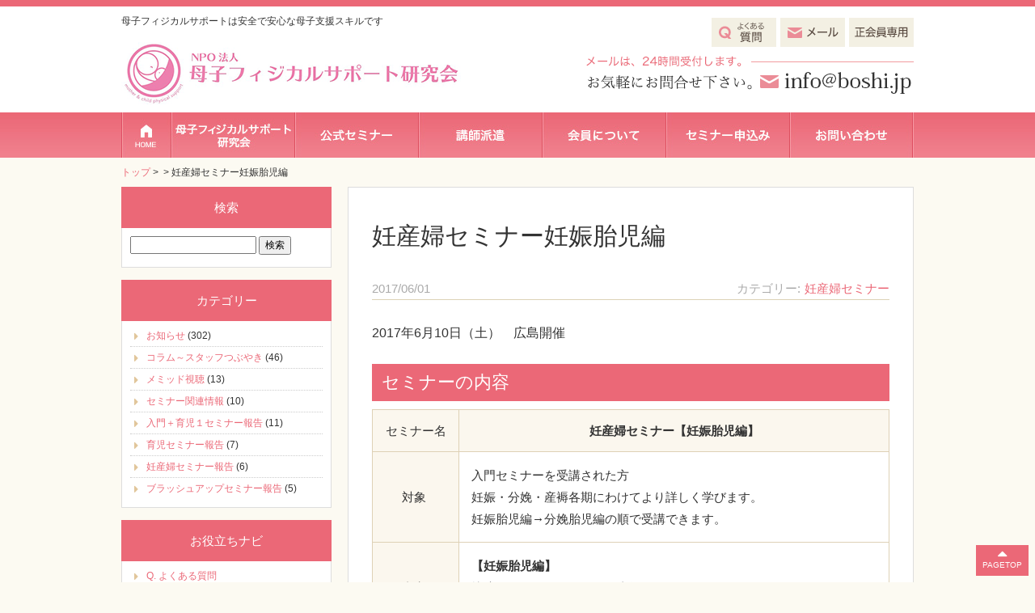

--- FILE ---
content_type: text/html; charset=UTF-8
request_url: https://boshi.jp/events/event/news/post-4645/
body_size: 16908
content:
<!DOCTYPE HTML>
<html>
<head prefix="og: http://ogp.me/ns# fb: http://ogp.me/ns/fb# article: http://ogp.me/ns/article#">
<meta http-equiv="Content-Type" content="text/html; charset=utf-8">
<!--[if IE]>
<meta http-equiv="X-UA-Compatible" content="IE=edge,chrome=1">
<![endif]-->
<meta name="SKYPE_TOOLBAR" content="SKYPE_TOOLBAR_PARSER_COMPATIBLE" />

<!--[if lt IE 9]>
<script src="https://boshi.jp/wordpress/wp-content/themes/cyber-child/js/html5shiv.js"></script>
<![endif]-->
<link rel="shortcut icon" href="https://boshi.jp/wordpress/wp-content/themes/cyber-child/images/favicon.ico" type="image/vnd.microsoft.icon">
<link rel="icon" href="https://boshi.jp/wordpress/wp-content/themes/cyber-child/images/favicon.ico" type="image/vnd.microsoft.icon">

		<!-- All in One SEO 4.6.4 - aioseo.com -->
		<title>妊産婦セミナー妊娠胎児編 - NPO母子フィジカルサポート研究会</title>
		<meta name="description" content="2017年6月10日（土） 広島開催 セミナーの内容セミナー名妊産婦セミナー【妊娠胎児編】対象 入門" />
		<meta name="robots" content="max-image-preview:large" />
		<link rel="canonical" href="https://boshi.jp/events/event/news/post-4645/" />
		<meta name="generator" content="All in One SEO (AIOSEO) 4.6.4" />
		<meta property="og:locale" content="ja_JP" />
		<meta property="og:site_name" content="NPO母子フィジカルサポート研究会 - 母子フィジカルサポートは安全で安心な母子支援スキルです" />
		<meta property="og:type" content="article" />
		<meta property="og:title" content="妊産婦セミナー妊娠胎児編 - NPO母子フィジカルサポート研究会" />
		<meta property="og:description" content="2017年6月10日（土） 広島開催 セミナーの内容セミナー名妊産婦セミナー【妊娠胎児編】対象 入門" />
		<meta property="og:url" content="https://boshi.jp/events/event/news/post-4645/" />
		<meta property="article:published_time" content="2017-06-01T11:21:32+00:00" />
		<meta property="article:modified_time" content="2017-06-01T11:43:27+00:00" />
		<meta name="twitter:card" content="summary_large_image" />
		<meta name="twitter:title" content="妊産婦セミナー妊娠胎児編 - NPO母子フィジカルサポート研究会" />
		<meta name="twitter:description" content="2017年6月10日（土） 広島開催 セミナーの内容セミナー名妊産婦セミナー【妊娠胎児編】対象 入門" />
		<script type="application/ld+json" class="aioseo-schema">
			{"@context":"https:\/\/schema.org","@graph":[{"@type":"BreadcrumbList","@id":"https:\/\/boshi.jp\/events\/event\/news\/post-4645\/#breadcrumblist","itemListElement":[{"@type":"ListItem","@id":"https:\/\/boshi.jp\/#listItem","position":1,"name":"\u5bb6","item":"https:\/\/boshi.jp\/","nextItem":"https:\/\/boshi.jp\/events\/event\/news\/post-4645\/#listItem"},{"@type":"ListItem","@id":"https:\/\/boshi.jp\/events\/event\/news\/post-4645\/#listItem","position":2,"name":"\u598a\u7523\u5a66\u30bb\u30df\u30ca\u30fc\u598a\u5a20\u80ce\u5150\u7de8","previousItem":"https:\/\/boshi.jp\/#listItem"}]},{"@type":"Organization","@id":"https:\/\/boshi.jp\/#organization","name":"NPO\u6bcd\u5b50\u30d5\u30a3\u30b8\u30ab\u30eb\u30b5\u30dd\u30fc\u30c8\u7814\u7a76\u4f1a","description":"\u6bcd\u5b50\u30d5\u30a3\u30b8\u30ab\u30eb\u30b5\u30dd\u30fc\u30c8\u306f\u5b89\u5168\u3067\u5b89\u5fc3\u306a\u6bcd\u5b50\u652f\u63f4\u30b9\u30ad\u30eb\u3067\u3059","url":"https:\/\/boshi.jp\/"},{"@type":"Person","@id":"https:\/\/boshi.jp\/author\/boshi\/#author","url":"https:\/\/boshi.jp\/author\/boshi\/","name":"boshi","image":{"@type":"ImageObject","@id":"https:\/\/boshi.jp\/events\/event\/news\/post-4645\/#authorImage","url":"https:\/\/secure.gravatar.com\/avatar\/1b71b21cf8cad721bf6726c287bfb3fe?s=96&d=mm&r=g","width":96,"height":96,"caption":"boshi"}},{"@type":"WebPage","@id":"https:\/\/boshi.jp\/events\/event\/news\/post-4645\/#webpage","url":"https:\/\/boshi.jp\/events\/event\/news\/post-4645\/","name":"\u598a\u7523\u5a66\u30bb\u30df\u30ca\u30fc\u598a\u5a20\u80ce\u5150\u7de8 - NPO\u6bcd\u5b50\u30d5\u30a3\u30b8\u30ab\u30eb\u30b5\u30dd\u30fc\u30c8\u7814\u7a76\u4f1a","description":"2017\u5e746\u670810\u65e5\uff08\u571f\uff09 \u5e83\u5cf6\u958b\u50ac \u30bb\u30df\u30ca\u30fc\u306e\u5185\u5bb9\u30bb\u30df\u30ca\u30fc\u540d\u598a\u7523\u5a66\u30bb\u30df\u30ca\u30fc\u3010\u598a\u5a20\u80ce\u5150\u7de8\u3011\u5bfe\u8c61 \u5165\u9580","inLanguage":"ja","isPartOf":{"@id":"https:\/\/boshi.jp\/#website"},"breadcrumb":{"@id":"https:\/\/boshi.jp\/events\/event\/news\/post-4645\/#breadcrumblist"},"author":{"@id":"https:\/\/boshi.jp\/author\/boshi\/#author"},"creator":{"@id":"https:\/\/boshi.jp\/author\/boshi\/#author"},"datePublished":"2017-06-01T20:21:32+09:00","dateModified":"2017-06-01T20:43:27+09:00"},{"@type":"WebSite","@id":"https:\/\/boshi.jp\/#website","url":"https:\/\/boshi.jp\/","name":"NPO\u6bcd\u5b50\u30d5\u30a3\u30b8\u30ab\u30eb\u30b5\u30dd\u30fc\u30c8\u7814\u7a76\u4f1a","description":"\u6bcd\u5b50\u30d5\u30a3\u30b8\u30ab\u30eb\u30b5\u30dd\u30fc\u30c8\u306f\u5b89\u5168\u3067\u5b89\u5fc3\u306a\u6bcd\u5b50\u652f\u63f4\u30b9\u30ad\u30eb\u3067\u3059","inLanguage":"ja","publisher":{"@id":"https:\/\/boshi.jp\/#organization"}}]}
		</script>
		<!-- All in One SEO -->

<script type="text/javascript">
/* <![CDATA[ */
window._wpemojiSettings = {"baseUrl":"https:\/\/s.w.org\/images\/core\/emoji\/15.0.3\/72x72\/","ext":".png","svgUrl":"https:\/\/s.w.org\/images\/core\/emoji\/15.0.3\/svg\/","svgExt":".svg","source":{"concatemoji":"https:\/\/boshi.jp\/wordpress\/wp-includes\/js\/wp-emoji-release.min.js?ver=6.5.7"}};
/*! This file is auto-generated */
!function(i,n){var o,s,e;function c(e){try{var t={supportTests:e,timestamp:(new Date).valueOf()};sessionStorage.setItem(o,JSON.stringify(t))}catch(e){}}function p(e,t,n){e.clearRect(0,0,e.canvas.width,e.canvas.height),e.fillText(t,0,0);var t=new Uint32Array(e.getImageData(0,0,e.canvas.width,e.canvas.height).data),r=(e.clearRect(0,0,e.canvas.width,e.canvas.height),e.fillText(n,0,0),new Uint32Array(e.getImageData(0,0,e.canvas.width,e.canvas.height).data));return t.every(function(e,t){return e===r[t]})}function u(e,t,n){switch(t){case"flag":return n(e,"\ud83c\udff3\ufe0f\u200d\u26a7\ufe0f","\ud83c\udff3\ufe0f\u200b\u26a7\ufe0f")?!1:!n(e,"\ud83c\uddfa\ud83c\uddf3","\ud83c\uddfa\u200b\ud83c\uddf3")&&!n(e,"\ud83c\udff4\udb40\udc67\udb40\udc62\udb40\udc65\udb40\udc6e\udb40\udc67\udb40\udc7f","\ud83c\udff4\u200b\udb40\udc67\u200b\udb40\udc62\u200b\udb40\udc65\u200b\udb40\udc6e\u200b\udb40\udc67\u200b\udb40\udc7f");case"emoji":return!n(e,"\ud83d\udc26\u200d\u2b1b","\ud83d\udc26\u200b\u2b1b")}return!1}function f(e,t,n){var r="undefined"!=typeof WorkerGlobalScope&&self instanceof WorkerGlobalScope?new OffscreenCanvas(300,150):i.createElement("canvas"),a=r.getContext("2d",{willReadFrequently:!0}),o=(a.textBaseline="top",a.font="600 32px Arial",{});return e.forEach(function(e){o[e]=t(a,e,n)}),o}function t(e){var t=i.createElement("script");t.src=e,t.defer=!0,i.head.appendChild(t)}"undefined"!=typeof Promise&&(o="wpEmojiSettingsSupports",s=["flag","emoji"],n.supports={everything:!0,everythingExceptFlag:!0},e=new Promise(function(e){i.addEventListener("DOMContentLoaded",e,{once:!0})}),new Promise(function(t){var n=function(){try{var e=JSON.parse(sessionStorage.getItem(o));if("object"==typeof e&&"number"==typeof e.timestamp&&(new Date).valueOf()<e.timestamp+604800&&"object"==typeof e.supportTests)return e.supportTests}catch(e){}return null}();if(!n){if("undefined"!=typeof Worker&&"undefined"!=typeof OffscreenCanvas&&"undefined"!=typeof URL&&URL.createObjectURL&&"undefined"!=typeof Blob)try{var e="postMessage("+f.toString()+"("+[JSON.stringify(s),u.toString(),p.toString()].join(",")+"));",r=new Blob([e],{type:"text/javascript"}),a=new Worker(URL.createObjectURL(r),{name:"wpTestEmojiSupports"});return void(a.onmessage=function(e){c(n=e.data),a.terminate(),t(n)})}catch(e){}c(n=f(s,u,p))}t(n)}).then(function(e){for(var t in e)n.supports[t]=e[t],n.supports.everything=n.supports.everything&&n.supports[t],"flag"!==t&&(n.supports.everythingExceptFlag=n.supports.everythingExceptFlag&&n.supports[t]);n.supports.everythingExceptFlag=n.supports.everythingExceptFlag&&!n.supports.flag,n.DOMReady=!1,n.readyCallback=function(){n.DOMReady=!0}}).then(function(){return e}).then(function(){var e;n.supports.everything||(n.readyCallback(),(e=n.source||{}).concatemoji?t(e.concatemoji):e.wpemoji&&e.twemoji&&(t(e.twemoji),t(e.wpemoji)))}))}((window,document),window._wpemojiSettings);
/* ]]> */
</script>
<style id='wp-emoji-styles-inline-css' type='text/css'>

	img.wp-smiley, img.emoji {
		display: inline !important;
		border: none !important;
		box-shadow: none !important;
		height: 1em !important;
		width: 1em !important;
		margin: 0 0.07em !important;
		vertical-align: -0.1em !important;
		background: none !important;
		padding: 0 !important;
	}
</style>
<link rel='stylesheet' id='wp-block-library-css' href='https://boshi.jp/wordpress/wp-includes/css/dist/block-library/style.min.css?ver=6.5.7' type='text/css' media='all' />
<style id='classic-theme-styles-inline-css' type='text/css'>
/*! This file is auto-generated */
.wp-block-button__link{color:#fff;background-color:#32373c;border-radius:9999px;box-shadow:none;text-decoration:none;padding:calc(.667em + 2px) calc(1.333em + 2px);font-size:1.125em}.wp-block-file__button{background:#32373c;color:#fff;text-decoration:none}
</style>
<style id='global-styles-inline-css' type='text/css'>
body{--wp--preset--color--black: #000000;--wp--preset--color--cyan-bluish-gray: #abb8c3;--wp--preset--color--white: #ffffff;--wp--preset--color--pale-pink: #f78da7;--wp--preset--color--vivid-red: #cf2e2e;--wp--preset--color--luminous-vivid-orange: #ff6900;--wp--preset--color--luminous-vivid-amber: #fcb900;--wp--preset--color--light-green-cyan: #7bdcb5;--wp--preset--color--vivid-green-cyan: #00d084;--wp--preset--color--pale-cyan-blue: #8ed1fc;--wp--preset--color--vivid-cyan-blue: #0693e3;--wp--preset--color--vivid-purple: #9b51e0;--wp--preset--gradient--vivid-cyan-blue-to-vivid-purple: linear-gradient(135deg,rgba(6,147,227,1) 0%,rgb(155,81,224) 100%);--wp--preset--gradient--light-green-cyan-to-vivid-green-cyan: linear-gradient(135deg,rgb(122,220,180) 0%,rgb(0,208,130) 100%);--wp--preset--gradient--luminous-vivid-amber-to-luminous-vivid-orange: linear-gradient(135deg,rgba(252,185,0,1) 0%,rgba(255,105,0,1) 100%);--wp--preset--gradient--luminous-vivid-orange-to-vivid-red: linear-gradient(135deg,rgba(255,105,0,1) 0%,rgb(207,46,46) 100%);--wp--preset--gradient--very-light-gray-to-cyan-bluish-gray: linear-gradient(135deg,rgb(238,238,238) 0%,rgb(169,184,195) 100%);--wp--preset--gradient--cool-to-warm-spectrum: linear-gradient(135deg,rgb(74,234,220) 0%,rgb(151,120,209) 20%,rgb(207,42,186) 40%,rgb(238,44,130) 60%,rgb(251,105,98) 80%,rgb(254,248,76) 100%);--wp--preset--gradient--blush-light-purple: linear-gradient(135deg,rgb(255,206,236) 0%,rgb(152,150,240) 100%);--wp--preset--gradient--blush-bordeaux: linear-gradient(135deg,rgb(254,205,165) 0%,rgb(254,45,45) 50%,rgb(107,0,62) 100%);--wp--preset--gradient--luminous-dusk: linear-gradient(135deg,rgb(255,203,112) 0%,rgb(199,81,192) 50%,rgb(65,88,208) 100%);--wp--preset--gradient--pale-ocean: linear-gradient(135deg,rgb(255,245,203) 0%,rgb(182,227,212) 50%,rgb(51,167,181) 100%);--wp--preset--gradient--electric-grass: linear-gradient(135deg,rgb(202,248,128) 0%,rgb(113,206,126) 100%);--wp--preset--gradient--midnight: linear-gradient(135deg,rgb(2,3,129) 0%,rgb(40,116,252) 100%);--wp--preset--font-size--small: 13px;--wp--preset--font-size--medium: 20px;--wp--preset--font-size--large: 36px;--wp--preset--font-size--x-large: 42px;--wp--preset--spacing--20: 0.44rem;--wp--preset--spacing--30: 0.67rem;--wp--preset--spacing--40: 1rem;--wp--preset--spacing--50: 1.5rem;--wp--preset--spacing--60: 2.25rem;--wp--preset--spacing--70: 3.38rem;--wp--preset--spacing--80: 5.06rem;--wp--preset--shadow--natural: 6px 6px 9px rgba(0, 0, 0, 0.2);--wp--preset--shadow--deep: 12px 12px 50px rgba(0, 0, 0, 0.4);--wp--preset--shadow--sharp: 6px 6px 0px rgba(0, 0, 0, 0.2);--wp--preset--shadow--outlined: 6px 6px 0px -3px rgba(255, 255, 255, 1), 6px 6px rgba(0, 0, 0, 1);--wp--preset--shadow--crisp: 6px 6px 0px rgba(0, 0, 0, 1);}:where(.is-layout-flex){gap: 0.5em;}:where(.is-layout-grid){gap: 0.5em;}body .is-layout-flex{display: flex;}body .is-layout-flex{flex-wrap: wrap;align-items: center;}body .is-layout-flex > *{margin: 0;}body .is-layout-grid{display: grid;}body .is-layout-grid > *{margin: 0;}:where(.wp-block-columns.is-layout-flex){gap: 2em;}:where(.wp-block-columns.is-layout-grid){gap: 2em;}:where(.wp-block-post-template.is-layout-flex){gap: 1.25em;}:where(.wp-block-post-template.is-layout-grid){gap: 1.25em;}.has-black-color{color: var(--wp--preset--color--black) !important;}.has-cyan-bluish-gray-color{color: var(--wp--preset--color--cyan-bluish-gray) !important;}.has-white-color{color: var(--wp--preset--color--white) !important;}.has-pale-pink-color{color: var(--wp--preset--color--pale-pink) !important;}.has-vivid-red-color{color: var(--wp--preset--color--vivid-red) !important;}.has-luminous-vivid-orange-color{color: var(--wp--preset--color--luminous-vivid-orange) !important;}.has-luminous-vivid-amber-color{color: var(--wp--preset--color--luminous-vivid-amber) !important;}.has-light-green-cyan-color{color: var(--wp--preset--color--light-green-cyan) !important;}.has-vivid-green-cyan-color{color: var(--wp--preset--color--vivid-green-cyan) !important;}.has-pale-cyan-blue-color{color: var(--wp--preset--color--pale-cyan-blue) !important;}.has-vivid-cyan-blue-color{color: var(--wp--preset--color--vivid-cyan-blue) !important;}.has-vivid-purple-color{color: var(--wp--preset--color--vivid-purple) !important;}.has-black-background-color{background-color: var(--wp--preset--color--black) !important;}.has-cyan-bluish-gray-background-color{background-color: var(--wp--preset--color--cyan-bluish-gray) !important;}.has-white-background-color{background-color: var(--wp--preset--color--white) !important;}.has-pale-pink-background-color{background-color: var(--wp--preset--color--pale-pink) !important;}.has-vivid-red-background-color{background-color: var(--wp--preset--color--vivid-red) !important;}.has-luminous-vivid-orange-background-color{background-color: var(--wp--preset--color--luminous-vivid-orange) !important;}.has-luminous-vivid-amber-background-color{background-color: var(--wp--preset--color--luminous-vivid-amber) !important;}.has-light-green-cyan-background-color{background-color: var(--wp--preset--color--light-green-cyan) !important;}.has-vivid-green-cyan-background-color{background-color: var(--wp--preset--color--vivid-green-cyan) !important;}.has-pale-cyan-blue-background-color{background-color: var(--wp--preset--color--pale-cyan-blue) !important;}.has-vivid-cyan-blue-background-color{background-color: var(--wp--preset--color--vivid-cyan-blue) !important;}.has-vivid-purple-background-color{background-color: var(--wp--preset--color--vivid-purple) !important;}.has-black-border-color{border-color: var(--wp--preset--color--black) !important;}.has-cyan-bluish-gray-border-color{border-color: var(--wp--preset--color--cyan-bluish-gray) !important;}.has-white-border-color{border-color: var(--wp--preset--color--white) !important;}.has-pale-pink-border-color{border-color: var(--wp--preset--color--pale-pink) !important;}.has-vivid-red-border-color{border-color: var(--wp--preset--color--vivid-red) !important;}.has-luminous-vivid-orange-border-color{border-color: var(--wp--preset--color--luminous-vivid-orange) !important;}.has-luminous-vivid-amber-border-color{border-color: var(--wp--preset--color--luminous-vivid-amber) !important;}.has-light-green-cyan-border-color{border-color: var(--wp--preset--color--light-green-cyan) !important;}.has-vivid-green-cyan-border-color{border-color: var(--wp--preset--color--vivid-green-cyan) !important;}.has-pale-cyan-blue-border-color{border-color: var(--wp--preset--color--pale-cyan-blue) !important;}.has-vivid-cyan-blue-border-color{border-color: var(--wp--preset--color--vivid-cyan-blue) !important;}.has-vivid-purple-border-color{border-color: var(--wp--preset--color--vivid-purple) !important;}.has-vivid-cyan-blue-to-vivid-purple-gradient-background{background: var(--wp--preset--gradient--vivid-cyan-blue-to-vivid-purple) !important;}.has-light-green-cyan-to-vivid-green-cyan-gradient-background{background: var(--wp--preset--gradient--light-green-cyan-to-vivid-green-cyan) !important;}.has-luminous-vivid-amber-to-luminous-vivid-orange-gradient-background{background: var(--wp--preset--gradient--luminous-vivid-amber-to-luminous-vivid-orange) !important;}.has-luminous-vivid-orange-to-vivid-red-gradient-background{background: var(--wp--preset--gradient--luminous-vivid-orange-to-vivid-red) !important;}.has-very-light-gray-to-cyan-bluish-gray-gradient-background{background: var(--wp--preset--gradient--very-light-gray-to-cyan-bluish-gray) !important;}.has-cool-to-warm-spectrum-gradient-background{background: var(--wp--preset--gradient--cool-to-warm-spectrum) !important;}.has-blush-light-purple-gradient-background{background: var(--wp--preset--gradient--blush-light-purple) !important;}.has-blush-bordeaux-gradient-background{background: var(--wp--preset--gradient--blush-bordeaux) !important;}.has-luminous-dusk-gradient-background{background: var(--wp--preset--gradient--luminous-dusk) !important;}.has-pale-ocean-gradient-background{background: var(--wp--preset--gradient--pale-ocean) !important;}.has-electric-grass-gradient-background{background: var(--wp--preset--gradient--electric-grass) !important;}.has-midnight-gradient-background{background: var(--wp--preset--gradient--midnight) !important;}.has-small-font-size{font-size: var(--wp--preset--font-size--small) !important;}.has-medium-font-size{font-size: var(--wp--preset--font-size--medium) !important;}.has-large-font-size{font-size: var(--wp--preset--font-size--large) !important;}.has-x-large-font-size{font-size: var(--wp--preset--font-size--x-large) !important;}
.wp-block-navigation a:where(:not(.wp-element-button)){color: inherit;}
:where(.wp-block-post-template.is-layout-flex){gap: 1.25em;}:where(.wp-block-post-template.is-layout-grid){gap: 1.25em;}
:where(.wp-block-columns.is-layout-flex){gap: 2em;}:where(.wp-block-columns.is-layout-grid){gap: 2em;}
.wp-block-pullquote{font-size: 1.5em;line-height: 1.6;}
</style>
<link rel='stylesheet' id='contact-form-7-css' href='https://boshi.jp/wordpress/wp-content/plugins/contact-form-7/includes/css/styles.css?ver=5.9.5' type='text/css' media='all' />
<link rel='stylesheet' id='wp-pagenavi-css' href='https://boshi.jp/wordpress/wp-content/plugins/wp-pagenavi/pagenavi-css.css?ver=2.70' type='text/css' media='all' />
<link rel='stylesheet' id='fancybox-css' href='https://boshi.jp/wordpress/wp-content/plugins/easy-fancybox/fancybox/1.5.4/jquery.fancybox.min.css?ver=6.5.7' type='text/css' media='screen' />
<link rel='stylesheet' id='style-css' href='https://boshi.jp/wordpress/wp-content/themes/cyber-child/style.css?ver=6.5.7' type='text/css' media='all' />
<link rel='stylesheet' id='contents-css' href='https://boshi.jp/wordpress/wp-content/plugins/real-editor/contents.css?ver=6.5.7' type='text/css' media='all' />
<link rel='stylesheet' id='contents-over-css' href='https://boshi.jp/wordpress/wp-content/themes/cyber-child/contents-over.css?date=20170331&#038;ver=6.5.7' type='text/css' media='all' />
<link rel='stylesheet' id='site-frame-css' href='https://boshi.jp/wordpress/wp-content/themes/cyber-child/site-frame.css?date=20210413&#038;ver=6.5.7' type='text/css' media='all' />
<link rel='stylesheet' id='site-frame-pc-css' href='https://boshi.jp/wordpress/wp-content/themes/cyber-child/site-frame-pc.css?date=20210413&#038;ver=6.5.7' type='text/css' media='all' />
<link rel='stylesheet' id='bxslider-css' href='https://boshi.jp/wordpress/wp-content/themes/cyber/common/js/jquery.bxslider/jquery.bxslider.css?ver=6.5.7' type='text/css' media='all' />
<link rel='stylesheet' id='cssphp-css' href='https://boshi.jp/wordpress/wp-content/themes/cyber/css.php?pid=4645&#038;singular=1&#038;ver=6.5.7' type='text/css' media='all' />
<link rel='stylesheet' id='css3-animate-css' href='https://boshi.jp/wordpress/wp-content/themes/cyber/common/js/css3-animate-it-master/animations.css?ver=6.5.7' type='text/css' media='all' />
<link rel='stylesheet' id='fit-sidebar-css' href='https://boshi.jp/wordpress/wp-content/themes/cyber/common/js/fit-sidebar/jquery.fit-sidebar.css?ver=6.5.7' type='text/css' media='all' />
<link rel='stylesheet' id='reset-css' href='https://boshi.jp/wordpress/wp-content/plugins/real-editor/reset.css?ver=6.5.7' type='text/css' media='all' />
<link rel="https://api.w.org/" href="https://boshi.jp/wp-json/" /><link rel="EditURI" type="application/rsd+xml" title="RSD" href="https://boshi.jp/wordpress/xmlrpc.php?rsd" />
<meta name="generator" content="WordPress 6.5.7" />
<link rel='shortlink' href='https://boshi.jp/?p=4645' />
<link rel="alternate" type="application/json+oembed" href="https://boshi.jp/wp-json/oembed/1.0/embed?url=https%3A%2F%2Fboshi.jp%2Fevents%2Fevent%2Fnews%2Fpost-4645%2F" />
<link rel="alternate" type="text/xml+oembed" href="https://boshi.jp/wp-json/oembed/1.0/embed?url=https%3A%2F%2Fboshi.jp%2Fevents%2Fevent%2Fnews%2Fpost-4645%2F&#038;format=xml" />
	<!-- Google tag (gtag.js) 2023-08-22san-->
<script async src="https://www.googletagmanager.com/gtag/js?id=G-1XH5581SPM"></script>
<script>
  window.dataLayer = window.dataLayer || [];
  function gtag(){dataLayer.push(arguments);}
  gtag('js', new Date());

  gtag('config', 'G-1XH5581SPM');
</script>
</head>
<body class="event-template-default single single-event postid-4645 pc columnA">
<div id="titleFrame">
<div id="titleArea" class="baseWrap">
<p><a href="https://boshi.jp/">母子フィジカルサポートは安全で安心な母子支援スキルです</a></p>
</div><!-- /#titleArea -->
</div><!-- /#titleFrame -->
<header>
<div id="headerFrame">
<div id="headerArea" class="baseWrap cf">
<div class="left">
<p class="logo"><a href="https://boshi.jp/"><img src="https://boshi.jp/wordpress/wp-content/themes/cyber-child/images/logo.png" alt="母児フィジカルサポート研究会" /></a></p>
</div><!-- //.left -->
<div class="right">
<div id="headerRightSection">
<aside>
<div id="black-studio-tinymce-2" class="sideMenu widget_black_studio_tinymce">
<div class="textwidget"><p class="btnBox"><a href="https://boshi.jp/contact/faq/"><img class="my_fade alignnone" src="https://boshi.jp/wordpress/wp-content/themes/cyber-child/images/faq.png" alt="よくある質問" width="" height="" /></a><a href="https://boshi.jp/contact/"><img class="my_fade alignnone" src="https://boshi.jp/wordpress/wp-content/themes/cyber-child/images/mail.png" alt="メール" width="" height="" /></a><a href="https://boshi.jp/member/"><img class="my_fade alignnone" src="https://boshi.jp/wordpress/wp-content/themes/cyber-child/images/member.png" alt="会員専用" width="" height="" /></a></p><p><img class="alignnone" src="https://boshi.jp/wordpress/wp-content/themes/cyber-child/images/tel_msg.png" alt="お気軽にお問い合わせください" width="" height="" /></p><p><img class="alignnone" src="https://boshi.jp/wordpress/wp-content/themes/cyber-child/images/tel.png" alt="電話番号" width="" height="" /></p></div></div>
</aside>
</div><!-- /#headerRightSection -->
</div><!-- //.right -->
</div><!-- /#headerArea -->
</div><!-- /#headerFrame -->
</header>
<nav>
<div id="gNaviFrame">
<div id="gNaviArea" class="baseWrap">
<ul><li class="menu01"><a href="https://boshi.jp/">トップページ</a></li>
<li class="menu02"><a href="https://boshi.jp/about/">母子フィジカルサポート研究会</a>
<ul class="sub-menu">
	<li><a href="https://boshi.jp/about/">代表あいさつ</a></li>
	<li><a href="https://boshi.jp/about/about-us/">母子フィジカルサポートとは？</a></li>
	<li><a href="https://boshi.jp/about/organization/">団体案内</a></li>
	<li><a href="https://boshi.jp/about/research/">調査・研究</a></li>
	<li><a href="https://boshi.jp/about/pressroom/">プレスルーム</a></li>
	<li><a href="https://boshi.jp/about/teikan/">定款</a></li>
	<li><a href="https://boshi.jp/about/privacy/">プライバシーポリシー</a></li>
	<li><a href="https://boshi.jp/about/rules/">利用規約（公式セミナー・講演会・他）</a></li>
	<li><a href="https://boshi.jp/about/link/">リンク集</a></li>
</ul>
</li>
<li class="menu03"><a href="https://boshi.jp/seminar/">公式セミナー</a>
<ul class="sub-menu">
	<li><a href="https://boshi.jp/seminar/#seminar-list">セミナー開催一覧</a></li>
	<li><a href="https://boshi.jp/seminar/beginner/">入門/育児1stステップ</a></li>
	<li><a href="https://boshi.jp/seminar/ninsanpu/">妊産婦セミナー</a></li>
	<li><a href="https://boshi.jp/seminar/ikuji/">育児セミナー</a></li>
	<li><a href="https://boshi.jp/seminar/brushup/">ブラッシュアップセミナー</a></li>
	<li><a href="https://boshi.jp/seminar/jimoto/">地元で開催希望される方へ</a></li>
	<li><a href="https://boshi.jp/seminar/form/">開催希望お申し込みフォーム</a></li>
	<li><a href="https://boshi.jp/seminar/#search-tip">検索ヒント</a></li>
	<li><a href="https://boshi.jp/seminar/#course-order">受講順番図</a></li>
	<li><a href="https://boshi.jp/seminar/#memid">メミッド視聴</a></li>
	<li><a href="https://boshi.jp/seminar/#event-schedule">年間開催予定</a></li>
</ul>
</li>
<li class="menu04"><a href="https://boshi.jp/lecturers/">講師派遣</a>
<ul class="sub-menu">
	<li><a href="https://boshi.jp/lecturers/">講師派遣とは</a></li>
	<li><a href="https://boshi.jp/lecturers/form/">講師派遣お申し込みフォーム</a></li>
</ul>
</li>
<li class="menu05"><a href="https://boshi.jp/join-us/">会員について</a>
<ul class="sub-menu">
	<li><a href="https://boshi.jp/join-us/">入会案内</a></li>
	<li><a href="https://boshi.jp/join-us/admission/">入会お申し込みフォーム</a></li>
	<li><a href="https://boshi.jp/join-us/admission-2/">協力会員お申し込みフォーム</a></li>
	<li><a href="https://boshi.jp/join-us/member-list/">母子フィジカル会員紹介</a></li>
	<li><a href="https://boshi.jp/join-us/partner/">協力会員</a></li>
	<li><a href="https://boshi.jp/member/">正会員専用ページ</a></li>
</ul>
</li>
<li class="menu06"><a href="https://boshi.jp/seminar-order/">セミナーお申し込み</a></li>
<li class="menu07"><a href="https://boshi.jp/contact/">お問い合わせ</a>
<ul class="sub-menu">
	<li><a href="https://boshi.jp/contact/">お問合せフォーム</a></li>
	<li><a href="https://boshi.jp/contact/faq/">よくある質問</a></li>
</ul>
</li>
</ul></div><!-- /#gNaviArea -->
</div><!-- /#gNaviFrame -->
</nav>

<div id="breadNav" class="baseWrap"><a href="https://boshi.jp">トップ</a>&nbsp;&gt;&nbsp;<a href=""></a>&nbsp;&gt;&nbsp;妊産婦セミナー妊娠胎児編</div>
<div id="contentsFrame">
<div id="contentsArea" class="baseWrap cf">
<div id="mainArea" class="fontM">



<div class="articleOuter">
<article>
<div class="articleInner"><div class="articleTitle">
<h1>妊産婦セミナー妊娠胎児編</h1>
</div><!-- /.articleTitle --><div class="articleDetailArea cf">
<div class="left"><p class="date">2017/06/01</p></div>
<div class="right"><p class="cats"><span>カテゴリー</span><a href="https://boshi.jp/events/category/ninsanpu/">妊産婦セミナー</a> </p></div>
</div>
<div class="editorArea">
<div class="articleTitle">
<h1><span style="font-size: 16px;">2017年6月10日（土）　広島開催</span></h1>
<p>&nbsp;</p>
</div>
<div class="editorArea">
<h2>セミナーの内容</h2>
<table class="table01">
<tbody>
<tr>
<th>セミナー名</th>
<th><strong>妊産婦セミナー【妊娠胎児編】</strong></th>
</tr>
<tr>
<th>対象 </th>
<td>
<p>入門セミナーを受講された方</p>
<p>妊娠・分娩・産褥各期にわけてより詳しく学びます。</p>
<p>妊娠胎児編→分娩胎児編の順で受講できます。</p>
</td>
</tr>
<tr>
<th>内容 </th>
<td>
<p><strong>【妊娠胎児編】</strong><br />快適なマタニティライフを支援するためには？</p>
<p>妊娠中のアセスメントのポイントと、安全で安心なケアについて学びます</p>
</td>
</tr>
<tr>
<th>時間 </th>
<td>9:30～16:30</td>
</tr>
<tr>
<th>受講料</th>
<td>
<p>正会員 　　　　　　　<del><strong>19,440円</strong></del>（税込）<strong>・昼食付<br /></strong>　　　　　　　　　　　<span style="color: #ff0000;"><strong>キャンペーン中　16,200円</strong></span>　<a href="https://boshi.jp/seminar_price/">詳細</a><br />非会員・賛助会員　    <strong>27,000円</strong>（税込）<strong>・昼食付　<br />　　　　　　　　　　　</strong></p>
</td>
</tr>
<tr>
<th>持ち物</th>
<td>
<p>筆記用具</p>
<p>①浴用タオル等　（30×70cm程度の綿布1枚） →用途：頭の下に敷く <br />②さらし×2本　　</p>
<p>　（1/4反(2.5ｍ　1反を1/4の長さに切り、幅を1/4にたたんだもの)<br />③バスタオル<br />④入門・育児１の受講証明書</p>
</td>
</tr>
<tr>
<th>服装</th>
<td>
<p>寝転んでの実習ができる服装でお願いします。<br />滑る生地のパンツは、実習がしにくいのでおやめください。</p>
<p>ガードルなど、体をしめつける下着は付けないで下さい。<br />体育の授業で着用するような服装が最適です。</p>
<p>飾りのあるデザイン、滑る素材、ひらひらしたデザイン、ジーンズ等は<br />動きやすくても適してない服装となります。</p>
</td>
</tr>
<tr>
<th>晒</th>
<td>
<p>＜さらしについて＞<br />通常は1反10mのさらしを1/4反(2.5m)に切り使用致します。<br />人によっては、1/3反(3.3mぐらい)の長めの方が使いやすい場合も</p>
<p>ございます。</p>
<p>※さらし（1/4反のみ)をご用意できない方は、1本540円(税込)<br />　ご購入もできます。<br />　ご希望の方は、セミナーお申し込み時に、本数をご選択ください。<br />　さらしは、当日会場でお渡しいたします。</p>
</td>
</tr>
</tbody>
</table>
<p>&nbsp;</p>
<p>&nbsp;</p>
<div class="wrap clearfix"> </div>
<div class="left">
<h3>会場　廿日市市民活動センター　和室（３階）</h3>
<p>738-0014　広島県廿日市市住吉2-2-16<br />電話(0829)32-3741　</p>
<p>&nbsp;</p>
<p><a href="http://www.hatnet.jp/access.html">アクセスリンク</a></p>
<p class="pos_ar"><img fetchpriority="high" decoding="async" class="" src="http://ikuji365.net/gnkh16/pub/content_image.php?fname=18980_1_1.jpg" alt="" width="559" height="360" /></p>
<div class="left">
<p><span style="font-size: 14px;">広電廿日市駅出口出口から徒歩約10分</span></p>
<p><span style="font-size: 14px;">廿日市駅出口出口から徒歩約11分</span></p>
<p><span style="font-size: 14px;">廿日市市役所前・平良駅出口出口から徒歩約12分</span></div>
</div>
<div class="left"> </div>
<div class="left">
<p>駐車場…20台程度　先着順。無料</p>
<p>&nbsp;</p>
</div>
<div class="left"> </div>
<div class="left"> </div>
<p>&nbsp;</p>
</div>
<div class="editorArea">
<h2>受講料について</h2>
<p><a href="https://boshi.jp/wordpress/wp-content/uploads/2015/12/price_list.pdf" target="_blank">受講料一覧 (PDF形式) はこちら</a></p>
<p>※振込手数料は振込者負担となります。<br />※受講料金は予告なく変更される場合があります。 <br />※当法人は、消費税課税事業者です 受講料に対する消費税をお預かりさせていただいて</p>
<p>　おります。</p>
<h3>お振込先口座</h3>
<p>▼<strong>ゆうちょ銀号ATMからの振り込み</strong></p>
<p>金融機関　ゆうちょ銀行</p>
<p>記号　14460　番号　40591141</p>
<p>名義　特定非営利活動法人母子フィジカルサポート研究会</p>
<p>トクヒ）ボシフィジカルサポートケンキュウカイ</p>
<p>▼<strong>他銀行ATM／コンビニATMからの振り込み</strong></p>
<p>金融機関　ゆうちょ銀行</p>
<p>店名　四四八（ヨンヨンハチ）　店番　448</p>
<p>普通　口座番号　4059114</p>
<p>名義　特定非営利法人母子フィジカルサポート研究会</p>
<p>トクヒ）ボシフィジカルサポートケンキュウカイ</p>
</div>
<div class="editorArea">
<h2>キャンセルについて</h2>
<p>キャンセルについては、下記をご確認ください。</p>
<p class="color01"><a class="btn01" href="https://boshi.jp/about/rules/#cancel" target="_blank">お申込み後の取消しについて</a></p>
</div>
<p class="color01"> </p>
<p class="color01"> </p>
<div class="editorArea">
<h2>お申し込みについて</h2>
<p>下記よりお申し込みください。</p>
<p class="color01"><a class="btn01" href="https://boshi.jp/seminar-order/" target="_blank">セミナー申込み</a></p>
</div>
<p class="color01"> </p>
<p class="color01"> </p>
<p class="color01"> </p>
</div>
<div class="snsBtns"></div>
<div class="snsShare">
<a class="facebook-iine" href="https://www.facebook.com/sharer.php?u=https://boshi.jp/events/event/news/post-4645/&amp;t=妊産婦セミナー妊娠胎児編" 
onClick="window.open(encodeURI(decodeURI(this.href)),'sharewindow','width=550, height=450, personalbar=0, toolbar=0, scrollbars=1, resizable=!'); return false;">Facebookでシェア</a>
<a class="twitter-tweet" href="https://twitter.com/intent/tweet?text=%E5%A6%8A%E7%94%A3%E5%A9%A6%E3%82%BB%E3%83%9F%E3%83%8A%E3%83%BC%E5%A6%8A%E5%A8%A0%E8%83%8E%E5%85%90%E7%B7%A8+%7C+https%3A%2F%2Fboshi.jp%2Fevents%2Fevent%2Fnews%2Fpost-4645%2F">twitterでツイート</a>
</div>
</div><!-- /.articleInner -->
</article>
</div><!-- /.articleOuter -->


<div class="pagingArea">
<p class="single next"></p>
<p class="single prev"></p>
</div>
</div><!-- //#mainArea -->
<div id="subArea"><div class="contents">
<aside>
<div id="search-2" class="sideMenu widget_search">
<div class="menuHeader">
検索</div>
<form role="search" method="get" id="searchform" class="searchform" action="https://boshi.jp/">
				<div>
					<label class="screen-reader-text" for="s">検索:</label>
					<input type="text" value="" name="s" id="s" />
					<input type="submit" id="searchsubmit" value="検索" />
				</div>
			</form></div>
</aside>
<aside>
<div id="categories-2" class="sideMenu widget_categories">
<div class="menuHeader">
カテゴリー</div>

			<ul>
					<li class="cat-item cat-item-1"><a href="https://boshi.jp/category/news/">お知らせ</a> (302)
</li>
	<li class="cat-item cat-item-73"><a href="https://boshi.jp/category/column/">コラム～スタッフつぶやき</a> (46)
</li>
	<li class="cat-item cat-item-76"><a href="https://boshi.jp/category/memid/">メミッド視聴</a> (13)
</li>
	<li class="cat-item cat-item-6"><a href="https://boshi.jp/category/report/">セミナー関連情報</a> (10)
</li>
	<li class="cat-item cat-item-9"><a href="https://boshi.jp/category/report/beginner/">入門＋育児１セミナー報告</a> (11)
</li>
	<li class="cat-item cat-item-12"><a href="https://boshi.jp/category/report/ikuji/">育児セミナー報告</a> (7)
</li>
	<li class="cat-item cat-item-11"><a href="https://boshi.jp/category/report/ninsanpu/">妊産婦セミナー報告</a> (6)
</li>
	<li class="cat-item cat-item-69"><a href="https://boshi.jp/category/report/brushup/">ブラッシュアップセミナー報告</a> (5)
</li>
			</ul>

			</div>
</aside>
<aside>
<div id="nav_menu-2" class="sideMenu widget_nav_menu">
<div class="menuHeader">
お役立ちナビ</div>
<div class="menu-%e3%80%8c%e3%81%8a%e5%bd%b9%e7%ab%8b%e3%81%a1%e3%83%8a%e3%83%93%e3%80%8d%e7%94%a8-container"><ul id="menu-%e3%80%8c%e3%81%8a%e5%bd%b9%e7%ab%8b%e3%81%a1%e3%83%8a%e3%83%93%e3%80%8d%e7%94%a8" class="menu"><li><a href="https://boshi.jp/contact/faq/">Q. よくある質問</a></li>
<li><a href="https://boshi.jp/seminar_price/">セミナー受講おすすめプラン・参加費</a></li>
<li><a href="https://boshi.jp/about/rules/#cancel">キャンセルについて</a></li>
<li><a href="https://boshi.jp/contact/faq/#change">セミナーの変更</a></li>
<li><a href="https://boshi.jp/about/rules/">利用規約（公式セミナー・講演会・他）</a></li>
<li><a href="https://boshi.jp/contact/faq/#mochimono">持ち物</a></li>
<li><a href="https://boshi.jp/kouza/">お振込み口座について</a></li>
<li><a href="https://boshi.jp/seminar-annai/">セミナー案内申込</a></li>
</ul></div></div>
</aside>
<aside>
<div id="black-studio-tinymce-5" class="sideMenu widget_black_studio_tinymce">
<div class="textwidget"><p><a href="/seminar/jimoto/"><img class="my_fade aligncenter" src="https://boshi.jp/wordpress/wp-content/themes/cyber-child/images/bnr01.jpg" alt="貴方の地元でセミナーを開催できます！" width="260" height="150" /></a></p>
<p>&nbsp;</p>
<p><a href="https://boshi.jp/lecturers/"><img class="my_fade aligncenter" src="https://boshi.jp/wordpress/wp-content/themes/cyber-child/images/bnr02.jpg" alt="助産師・看護師の研修・勉強会に講師を派遣致します。" width="260" height="150" /></a></p>
<p>&nbsp;</p>
<p><a href="https://boshi.jp/join-us/member-list/"><img class="my_fade aligncenter" src="https://boshi.jp/wordpress/wp-content/themes/cyber-child/images/bnr03.jpg" alt="母子フィジカルサポートが受けられる地域別会員紹介" width="260" height="90" /></a></p>
</div></div>
</aside>
        <aside>
<div id="recent-posts2-2" class="sideMenu widget_recent_entries2">
        <div class="menuHeader">
お知らせ</div>
        <ul>
                    <li>
                <a href="https://boshi.jp/news/post-8774/"><img width="150" height="150" src="https://boshi.jp/wordpress/wp-content/uploads/2026/01/610876807_18091012147989946_5879173323074961260_n-150x150.jpg" class="attachment-thumbnail size-thumbnail wp-post-image" alt="" decoding="async" loading="lazy" srcset="https://boshi.jp/wordpress/wp-content/uploads/2026/01/610876807_18091012147989946_5879173323074961260_n-150x150.jpg 150w, https://boshi.jp/wordpress/wp-content/uploads/2026/01/610876807_18091012147989946_5879173323074961260_n-120x120.jpg 120w" sizes="(max-width: 150px) 100vw, 150px" /></a>
                <span class="post-date">2026/01/14</span>                <a href="https://boshi.jp/news/post-8774/">2026研修会のお知らせ</a>
            </li>
                    <li>
                <a href="https://boshi.jp/news/post-8770/"><img width="143" height="150" src="https://boshi.jp/wordpress/wp-content/uploads/2026/01/illust2485_thumb-143x150.gif" class="attachment-thumbnail size-thumbnail wp-post-image" alt="" decoding="async" loading="lazy" /></a>
                <span class="post-date">2026/01/05</span>                <a href="https://boshi.jp/news/post-8770/">2026新年のご挨拶</a>
            </li>
                    <li>
                <a href="https://boshi.jp/news/post-8766/"></a>
                <span class="post-date">2025/12/29</span>                <a href="https://boshi.jp/news/post-8766/">年末年始のお知らせ</a>
            </li>
                    <li>
                <a href="https://boshi.jp/news/post-8762/"><img width="150" height="150" src="https://boshi.jp/wordpress/wp-content/uploads/2025/12/605287411_1257919146369932_3107430739281335780_n-150x150.jpg" class="attachment-thumbnail size-thumbnail wp-post-image" alt="" decoding="async" loading="lazy" srcset="https://boshi.jp/wordpress/wp-content/uploads/2025/12/605287411_1257919146369932_3107430739281335780_n-150x150.jpg 150w, https://boshi.jp/wordpress/wp-content/uploads/2025/12/605287411_1257919146369932_3107430739281335780_n-300x300.jpg 300w, https://boshi.jp/wordpress/wp-content/uploads/2025/12/605287411_1257919146369932_3107430739281335780_n-700x700.jpg 700w, https://boshi.jp/wordpress/wp-content/uploads/2025/12/605287411_1257919146369932_3107430739281335780_n-120x120.jpg 120w, https://boshi.jp/wordpress/wp-content/uploads/2025/12/605287411_1257919146369932_3107430739281335780_n.jpg 1440w" sizes="(max-width: 150px) 100vw, 150px" /></a>
                <span class="post-date">2025/12/24</span>                <a href="https://boshi.jp/news/post-8762/">育児支援方法を学ぶ、育児セミナー</a>
            </li>
                    <li>
                <a href="https://boshi.jp/news/post-8760/"><img width="150" height="138" src="https://boshi.jp/wordpress/wp-content/uploads/2024/12/CL-SSN-WI-069-150x138.png" class="attachment-thumbnail size-thumbnail wp-post-image" alt="" decoding="async" loading="lazy" /></a>
                <span class="post-date">2025/12/22</span>                <a href="https://boshi.jp/news/post-8760/">コラム：「すべてあてはまった」體から読み解く助産こそが助産師の力　</a>
            </li>
                </ul>
        </div>
</aside>
        <p class="moreLink"><a href="https://boshi.jp/category/news/">過去の記事を見る</a></p>
        <aside>
<div id="recent-posts2-3" class="sideMenu widget_recent_entries2">
        <div class="menuHeader">
セミナー関連情報</div>
        <ul>
                    <li>
                <a href="https://boshi.jp/news/post-8762/"><img width="150" height="150" src="https://boshi.jp/wordpress/wp-content/uploads/2025/12/605287411_1257919146369932_3107430739281335780_n-150x150.jpg" class="attachment-thumbnail size-thumbnail wp-post-image" alt="" decoding="async" loading="lazy" srcset="https://boshi.jp/wordpress/wp-content/uploads/2025/12/605287411_1257919146369932_3107430739281335780_n-150x150.jpg 150w, https://boshi.jp/wordpress/wp-content/uploads/2025/12/605287411_1257919146369932_3107430739281335780_n-300x300.jpg 300w, https://boshi.jp/wordpress/wp-content/uploads/2025/12/605287411_1257919146369932_3107430739281335780_n-700x700.jpg 700w, https://boshi.jp/wordpress/wp-content/uploads/2025/12/605287411_1257919146369932_3107430739281335780_n-120x120.jpg 120w, https://boshi.jp/wordpress/wp-content/uploads/2025/12/605287411_1257919146369932_3107430739281335780_n.jpg 1440w" sizes="(max-width: 150px) 100vw, 150px" /></a>
                <span class="post-date">2025/12/24</span>                <a href="https://boshi.jp/news/post-8762/">育児支援方法を学ぶ、育児セミナー</a>
            </li>
                    <li>
                <a href="https://boshi.jp/news/post-8240/"><img width="150" height="150" src="https://boshi.jp/wordpress/wp-content/uploads/2024/09/458471505_890891373072713_4969963321395280820_n-150x150.jpg" class="attachment-thumbnail size-thumbnail wp-post-image" alt="" decoding="async" loading="lazy" srcset="https://boshi.jp/wordpress/wp-content/uploads/2024/09/458471505_890891373072713_4969963321395280820_n-150x150.jpg 150w, https://boshi.jp/wordpress/wp-content/uploads/2024/09/458471505_890891373072713_4969963321395280820_n-300x300.jpg 300w, https://boshi.jp/wordpress/wp-content/uploads/2024/09/458471505_890891373072713_4969963321395280820_n-700x700.jpg 700w, https://boshi.jp/wordpress/wp-content/uploads/2024/09/458471505_890891373072713_4969963321395280820_n-120x120.jpg 120w, https://boshi.jp/wordpress/wp-content/uploads/2024/09/458471505_890891373072713_4969963321395280820_n.jpg 720w" sizes="(max-width: 150px) 100vw, 150px" /></a>
                <span class="post-date">2024/09/06</span>                <a href="https://boshi.jp/news/post-8240/">分娩胎児編セミナーのご紹介</a>
            </li>
                    <li>
                <a href="https://boshi.jp/news/post-7854/"><img width="150" height="150" src="https://boshi.jp/wordpress/wp-content/uploads/2022/03/1b4dc8953b26c8c9c3308d497d5c99de-150x150.png" class="attachment-thumbnail size-thumbnail wp-post-image" alt="" decoding="async" loading="lazy" srcset="https://boshi.jp/wordpress/wp-content/uploads/2022/03/1b4dc8953b26c8c9c3308d497d5c99de-150x150.png 150w, https://boshi.jp/wordpress/wp-content/uploads/2022/03/1b4dc8953b26c8c9c3308d497d5c99de-120x120.png 120w" sizes="(max-width: 150px) 100vw, 150px" /></a>
                <span class="post-date">2023/10/02</span>                <a href="https://boshi.jp/news/post-7854/">2024年Zoom：育児１stステップ掲載</a>
            </li>
                    <li>
                <a href="https://boshi.jp/news/post-6755/"><img width="150" height="150" src="https://boshi.jp/wordpress/wp-content/uploads/2022/03/288657367_7822605784446330_4906670523429696295_n-150x150.jpg" class="attachment-thumbnail size-thumbnail wp-post-image" alt="" decoding="async" loading="lazy" srcset="https://boshi.jp/wordpress/wp-content/uploads/2022/03/288657367_7822605784446330_4906670523429696295_n-150x150.jpg 150w, https://boshi.jp/wordpress/wp-content/uploads/2022/03/288657367_7822605784446330_4906670523429696295_n-300x300.jpg 300w, https://boshi.jp/wordpress/wp-content/uploads/2022/03/288657367_7822605784446330_4906670523429696295_n-700x700.jpg 700w, https://boshi.jp/wordpress/wp-content/uploads/2022/03/288657367_7822605784446330_4906670523429696295_n-120x120.jpg 120w, https://boshi.jp/wordpress/wp-content/uploads/2022/03/288657367_7822605784446330_4906670523429696295_n.jpg 1000w" sizes="(max-width: 150px) 100vw, 150px" /></a>
                <span class="post-date">2022/06/23</span>                <a href="https://boshi.jp/news/post-6755/">6／16育児1stセミナー：開催報告</a>
            </li>
                    <li>
                <a href="https://boshi.jp/news/post-6753/"><img width="150" height="150" src="https://boshi.jp/wordpress/wp-content/uploads/2022/03/287760394_7798298213543754_6183047148343227665_n-150x150.jpg" class="attachment-thumbnail size-thumbnail wp-post-image" alt="" decoding="async" loading="lazy" srcset="https://boshi.jp/wordpress/wp-content/uploads/2022/03/287760394_7798298213543754_6183047148343227665_n-150x150.jpg 150w, https://boshi.jp/wordpress/wp-content/uploads/2022/03/287760394_7798298213543754_6183047148343227665_n-300x300.jpg 300w, https://boshi.jp/wordpress/wp-content/uploads/2022/03/287760394_7798298213543754_6183047148343227665_n-700x700.jpg 700w, https://boshi.jp/wordpress/wp-content/uploads/2022/03/287760394_7798298213543754_6183047148343227665_n-120x120.jpg 120w, https://boshi.jp/wordpress/wp-content/uploads/2022/03/287760394_7798298213543754_6183047148343227665_n.jpg 720w" sizes="(max-width: 150px) 100vw, 150px" /></a>
                <span class="post-date">2022/06/23</span>                <a href="https://boshi.jp/news/post-6753/">6/9入門セミナー：開催報告</a>
            </li>
                </ul>
        </div>
</aside>
        <p class="moreLink"><a href="https://boshi.jp/category/report/">過去の記事を見る</a></p>
<aside>
<div id="black-studio-tinymce-6" class="sideMenu widget_black_studio_tinymce">
<div class="textwidget"><p><img class="aligncenter" src="https://boshi.jp/wordpress/wp-content/themes/cyber-child/images/fb.jpg" alt="母子フィジカルサポート研究会公式facebookページ" width="260" height="80" /></p>
<div id="fb-root"> </div>
<script>// <![CDATA[
(function(d, s, id) {
  var js, fjs = d.getElementsByTagName(s)[0];
  if (d.getElementById(id)) return;
  js = d.createElement(s); js.id = id;
  js.src = "//connect.facebook.net/ja_JP/sdk.js#xfbml=1&version=v2.5";
  fjs.parentNode.insertBefore(js, fjs);
}(document, 'script', 'facebook-jssdk'));
// ]]></script>
<div class="fb-page" data-href="https://www.facebook.com/boshi.physical.support" data-width="260" data-height="500" data-small-header="true" data-adapt-container-width="true" data-hide-cover="true" data-show-facepile="true" data-show-posts="true">
<div class="fb-xfbml-parse-ignore">
<blockquote cite="https://www.facebook.com/boshi.physical.support"><a href="https://www.facebook.com/boshi.physical.support">母子フィジカルサポート研究会</a></blockquote>
</div>
</div>
<p>&nbsp;</p>
<p><a href="https://www.instagram.com/boshi_physical/?hl=ja" target="_blank" rel="noopener noreferrer"><img class="my_fade aligncenter" src="https://boshi.jp/wordpress/wp-content/uploads/2021/02/bnr_boshi_insta.jpg" alt="公式インスタグラムバナー" width="260" height="90" /></a></p>
<p>&nbsp;</p>
<p><a href="https://boshi.jp/?p=6120"><img class="my_fade aligncenter" src="https://boshi.jp/wordpress/wp-content/themes/cyber-child/images/bnr_boshiblog.jpg" alt="公式ブログ" width="260" height="90" /></a></p></div></div>
</aside>
<aside>
<div class="">
<div id="sideInfo">
<p class="logo"><a href="https://boshi.jp/"><img src="https://boshi.jp/wordpress/wp-content/themes/cyber-child/images/logo.png" alt="母児フィジカルサポート研究会" /></a></p>
<p class="addr">〒110-0011<br />
東京都台東区三ノ輪2-8-2<br />
(株)プチブレスト内<br />
TEL:03-3806-1388<br />
優先電話:090-8514-2556<br />
FAX:03-3806-7732<br />
営業時間:10:00 ～ 18:00 （平日のみ）</p>
<p class="mail"><a href="https://boshi.jp/contact/" class="btn01">お問い合わせはこちら</a></p>
</div>
</div>
</aside>
</div></div><!-- //#subArea --> 
</div><!-- /#contentsArea -->
</div><!-- /#contentsFrame -->

<div id="footer">
<p class="toPageTop"><a href="https://boshi.jp/">PAGETOP</a></p>
<nav>
<div id="fMenuFrame">
<div id="fMenuArea" class="baseWrap">
<ul class="cf"><li class="menu01"><a href="https://boshi.jp/">トップページ</a></li>
<li class="menu02"><a href="https://boshi.jp/about/">母子フィジカルサポート研究会</a></li>
<li class="menu03"><a href="https://boshi.jp/seminar/">公式セミナー</a></li>
<li class="menu04"><a href="https://boshi.jp/lecturers/">講師派遣</a></li>
<li class="menu05"><a href="https://boshi.jp/join-us/">会員について</a></li>
<li class="menu06"><a href="https://boshi.jp/seminar-order/">セミナーお申し込み</a></li>
<li class="menu07"><a href="https://boshi.jp/contact/">お問い合わせ</a></li>
</ul></div><!-- /#fMenuArea -->
</div><!-- /#fMenuFrame -->
</nav>
<aside>
<div id="footerFrame">
<div id="footerArea" class="baseWrap cf">
<div class="area01">
<p class="logo"><a href="https://boshi.jp/"><img src="https://boshi.jp/wordpress/wp-content/themes/cyber-child/images/logo.png" alt="母児フィジカルサポート研究会" /></a></p>
<div id="footerRightSection">
<aside>
<div id="black-studio-tinymce-3" class="sideMenu widget_black_studio_tinymce">
<div class="textwidget"><p>〒110-0011 東京都台東区三ノ輪2-8-2 ㈱プチブレスト内</p>
<p>電話番号　03-3806-1388　営業時間　10：00～18：00（平日のみ）</p>
<p>優先電話　090-8514-2556</p>
</div></div>
</aside>
</div>
</div><!-- /.area01 -->
<div class="area02">
</div><!-- /.area02 -->
<div class="area03">
<div id="footerSns" class="snsBtns"></div>
</div><!-- /.area03 -->
</div><!-- /#footerArea -->
</div><!-- /#footerFrame -->
</aside>
<aside>
<div id="copyFrame">
<div id="copyArea" class="baseWrap cf">
<div class="left">
<p>&copy; Boshi-physicalsuport-Kenkyukai <span style="display:inline-block;">Created by <a href="https://cyber-intelligence.co.jp/" target="_blank" style="color:#fff;">CyberIntelligence</a></span></p>
</div>
<div class="right">
<p class="copy_link"><a href="https://boshi.jp/about/privacy/">個人情報の取り扱い</a> | <a href="https://boshi.jp/sitemap/">サイトマップ</a></p>
</div>
</div><!-- /#copyArea -->
</div><!-- /#copyFrame -->
</aside>
</div><!-- /#footer --><script type="text/javascript" src="https://boshi.jp/wordpress/wp-content/plugins/contact-form-7/includes/swv/js/index.js?ver=5.9.5" id="swv-js"></script>
<script type="text/javascript" id="contact-form-7-js-extra">
/* <![CDATA[ */
var wpcf7 = {"api":{"root":"https:\/\/boshi.jp\/wp-json\/","namespace":"contact-form-7\/v1"}};
/* ]]> */
</script>
<script type="text/javascript" src="https://boshi.jp/wordpress/wp-content/plugins/contact-form-7/includes/js/index.js?ver=5.9.5" id="contact-form-7-js"></script>
<script type="text/javascript" src="https://ajax.googleapis.com/ajax/libs/jquery/1.10.2/jquery.min.js?ver=1.10.2" id="jquery-js"></script>
<script type="text/javascript" src="https://boshi.jp/wordpress/wp-content/plugins/easy-fancybox/fancybox/1.5.4/jquery.fancybox.min.js?ver=6.5.7" id="jquery-fancybox-js"></script>
<script type="text/javascript" id="jquery-fancybox-js-after">
/* <![CDATA[ */
var fb_timeout, fb_opts={'autoScale':true,'showCloseButton':true,'margin':20,'pixelRatio':'false','centerOnScroll':true,'enableEscapeButton':true,'overlayShow':true,'hideOnOverlayClick':true,'minViewportWidth':320,'minVpHeight':320 };
if(typeof easy_fancybox_handler==='undefined'){
var easy_fancybox_handler=function(){
jQuery([".nolightbox","a.wp-block-file__button","a.pin-it-button","a[href*='pinterest.com\/pin\/create']","a[href*='facebook.com\/share']","a[href*='twitter.com\/share']"].join(',')).addClass('nofancybox');
jQuery('a.fancybox-close').on('click',function(e){e.preventDefault();jQuery.fancybox.close()});
/* IMG */
						var unlinkedImageBlocks=jQuery(".wp-block-image > img:not(.nofancybox)");
						unlinkedImageBlocks.wrap(function() {
							var href = jQuery( this ).attr( "src" );
							return "<a href='" + href + "'></a>";
						});
var fb_IMG_select=jQuery('a[href*=".jpg" i]:not(.nofancybox,li.nofancybox>a),area[href*=".jpg" i]:not(.nofancybox),a[href*=".jpeg" i]:not(.nofancybox,li.nofancybox>a),area[href*=".jpeg" i]:not(.nofancybox),a[href*=".png" i]:not(.nofancybox,li.nofancybox>a),area[href*=".png" i]:not(.nofancybox)');
fb_IMG_select.addClass('fancybox image');
var fb_IMG_sections=jQuery('.gallery,.wp-block-gallery,.tiled-gallery,.wp-block-jetpack-tiled-gallery');
fb_IMG_sections.each(function(){jQuery(this).find(fb_IMG_select).attr('rel','gallery-'+fb_IMG_sections.index(this));});
jQuery('a.fancybox,area.fancybox,.fancybox>a').each(function(){jQuery(this).fancybox(jQuery.extend(true,{},fb_opts,{'transition':'elastic','transitionIn':'elastic','easingIn':'easeOutBack','transitionOut':'elastic','easingOut':'easeInBack','opacity':false,'hideOnContentClick':false,'titleShow':false,'titlePosition':'over','titleFromAlt':true,'showNavArrows':true,'enableKeyboardNav':true,'cyclic':false,'mouseWheel':'true'}))});
};};
var easy_fancybox_auto=function(){setTimeout(function(){jQuery('a#fancybox-auto,#fancybox-auto>a').first().trigger('click')},1000);};
jQuery(easy_fancybox_handler);jQuery(document).on('post-load',easy_fancybox_handler);
jQuery(easy_fancybox_auto);
/* ]]> */
</script>
<script type="text/javascript" src="https://boshi.jp/wordpress/wp-content/plugins/easy-fancybox/vendor/jquery.easing.min.js?ver=1.4.1" id="jquery-easing-js"></script>
<script type="text/javascript" src="https://boshi.jp/wordpress/wp-content/plugins/easy-fancybox/vendor/jquery.mousewheel.min.js?ver=3.1.13" id="jquery-mousewheel-js"></script>
<script type="text/javascript" src="https://boshi.jp/wordpress/wp-content/plugins/page-links-to/dist/new-tab.js?ver=3.3.7" id="page-links-to-js"></script>
<script type="text/javascript" src="https://boshi.jp/wordpress/wp-content/themes/cyber/common/js/jquery.bxslider/jquery.bxslider.min.js?ver=4.1.2" id="bxslider-js"></script>
<script type="text/javascript" src="https://boshi.jp/wordpress/wp-content/themes/cyber/common/js/common.js?ver=6.5.7" id="cy-common-js"></script>
<script type="text/javascript" src="https://boshi.jp/wordpress/wp-content/themes/cyber/common/js/sidebar_fix.js?ver=6.5.7" id="sidebar-fix-js"></script>
<script type="text/javascript" src="https://boshi.jp/wordpress/wp-content/themes/cyber/common/js/fit-sidebar/jquery.fit-sidebar.js?ver=6.5.7" id="fit-sidebar-js"></script>
<script type="text/javascript" src="https://boshi.jp/wordpress/wp-content/themes/cyber/common/js/sns_btns.js?ver=6.5.7" id="sns-btns-js"></script>
<script type="text/javascript" src="https://boshi.jp/wordpress/wp-content/themes/cyber/common/js/jquery.biggerlink.min.js?ver=6.5.7" id="biggerlink-js"></script>
<script type="text/javascript" src="https://boshi.jp/wordpress/wp-content/themes/cyber/common/js/jquery.marquee.js?ver=6.5.7" id="marquee-js"></script>
<script type="text/javascript" src="https://boshi.jp/wordpress/wp-content/themes/cyber/common/js/ajaxzip3.js?ver=6.5.7" id="ajaxzip3-js"></script>
<script type="text/javascript" src="https://boshi.jp/wordpress/wp-content/themes/cyber/common/js/css3-animate-it-master/css3-animate-it.js?ver=6.5.7" id="css3-animate-js"></script>
<script type="text/javascript" src="https://boshi.jp/wordpress/wp-includes/js/imagesloaded.min.js?ver=5.0.0" id="imagesloaded-js"></script>
<script type="text/javascript" src="https://boshi.jp/wordpress/wp-includes/js/masonry.min.js?ver=4.2.2" id="masonry-js"></script>
<script type="text/javascript" src="https://boshi.jp/wordpress/wp-content/themes/cyber/common/js/jquery.tile.js?ver=6.5.7" id="auto-height-js"></script>
<script type="text/javascript" src="https://cdnjs.cloudflare.com/ajax/libs/jQuery-rwdImageMaps/1.6/jquery.rwdImageMaps.min.js?ver=6.5.7" id="rwd-image-maps-js"></script>
<script type="text/javascript">
$(function(){
});
$(window).on('load',function(){
  $("body.pc #info_bnr01 li").tile();
});
	

</script><script>
window.onload = function() {

  // サイドバーの固定
  var c = $("#contentsArea");
  var m = $("#mainArea");
  var s = $("#subArea");
  //sidebarFix(c,m,s);

}
  // サイドバーの固定(新)
  $('div#subArea .contents').fitSidebar({wrapper : 'div#contentsArea'});
$(function(){
	
	// レスポンシブ対応のクリッカブルマップ(2023-08-04)mkw
	$('img[usemap]').rwdImageMaps();
	
  // スムーススクロール
    $('a[href*=#]').click(function(){
      var speed = 1000;
      // アンカーのURLからスラッシュを取り除く
      var href = $(this).attr("href").replace( /^\// , "" );
      var target = $((href == "#")? 'html' : href);
      var position = target.offset().top;
      $("html, body").animate({scrollTop:position}, speed, "swing");
      return false;
    });

  // ボックス全体にリンクを貼る
  $('.biggerlink > li').biggerlink();  

  //ティッカー表示
  $('p.marquee').marquee();

  //点滅
  setInterval(function(){$('.blink').delay(500).fadeTo(0,0,function(){$(this).delay(500).fadeTo(0,1)});},1000);


  // 記事中のインラインフレームの高さを自動指定する（試験段階）
  //$('.editorArea iframe').each(function(){$(this).height(Math.round($(this).width()*0.5625)+'px');});

  // 記事下のツイートボタンが２重でポップアップするエラーが出たときに書いたもの。現在は不要（？）
  //$("a.twitter-tweet").click(function(e){e.preventDefault();});

  
  // グローバルナビの子メニュー表示([slideToggle]による実装がシンプルなため望ましいがイマイチ動作が不安定である)
  //$('#gNaviArea > ul > li > ul').hide();
  //$('#gNaviArea > ul > li').bind('mouseenter mouseleave',function(){$("ul",this).stop().slideToggle('fast');});
  $('#gNaviArea > ul > li').mouseenter(function(){$("ul",this).stop().slideDown('fast');}).mouseleave(function(){$("ul",this).stop().slideUp('normal');});
  //$('#gNaviArea > ul > li').hover(function () {$("ul",this).show();},function () {$("ul",this).stop().slideUp('fast');});

  // グローバルナビの画像切り替え
  //gNaviCtrl($('#gNaviArea li a'));
  $('#gNaviArea > ul > li').each(function(){
    var child = $(this).children('a');
    if(child.attr('href') === location.href){child.addClass('on');}
    else{
      $(this).hover(function(){child.toggleClass("on");},function(){child.toggleClass("on");});
    }
    //画像のプリロード
    //$('<img>').attr('src','https://boshi.jp/wordpress/wp-content/themes/cyber-child/images/menu0'+parseInt($(this).index()+1)+'_on.jpg');
  });

  //bxslider(プロモ)
  var promoSlider = '#promoArea .bxslider';
  $(promoSlider).bxSlider({
    auto: true
    ,speed: 1000
    ,pause: 8000
    ,nextText: '>'
    ,prevText: '<'
    ,useCSS: false
    ,pager: true
    //,slideWidth: 3600
    ,minSlides: 1
    ,maxSlides: 1
    ,moveSlides: 1
    // ▼アクティブなスライドに対してクラスを付与する
    ,onSliderLoad:function(currentIndex){
        $(promoSlider + ' > li').removeClass('active');
        $(promoSlider + ' > li:nth-child(3n-1)').addClass('active');
    },
    onSlideAfter: function($slideElement, oldIndex, newIndex){
        var new_i = newIndex%3 - 1;
        var nth = (new_i < 0) ? '3n-1' : '3n'+new_i;
        $(promoSlider + ' > li').removeClass('active');
        $(promoSlider + ' > li:nth-child('+nth+')').addClass('active');
    }
  });

  // 画像フェード
  myFade($('.my_fade'));
  
  //bxslider(カルーセル)
  $('.slide_carousel .bxslider').bxSlider({
    controls: true
    ,nextText: '>'
    ,prevText: '<'
    ,useCSS: false
    ,captions: true
    ,auto: true
    ,pager: false
    ,slideWidth: 210
    ,minSlides: 2
    ,maxSlides: 4
    ,slideMargin: 10
    ,moveSlides: 1
  });

  // ページトップへのスクロール
  var target = $(".toPageTop");
  target.hide();
  $(window).scroll(function() {if($(this).scrollTop() > 200){target.fadeIn();}else{target.fadeOut();}});

  toGoal($(".toPageTop a"),$('body'));

  // Q&Aのスクロール
  listToList($('.faqLink a'),$('.faq>li'));

  // SNSボタン（対サイト）
  var url = 'https://boshi.jp';
  var title = 'NPO母子フィジカルサポート研究会';
  sns_btns($("#footerSns"),url,title,'button_type','fb','tw','gp','hb','po','li');
  
    // SNSボタン（対ページ）
  $('.articleTitle').each(function(){
    if($('a',this).attr('href') == undefined){
      var url = location.href;
    }else{
      var url = $('a',this).attr('href');
    }
    var title = $(this).text();
    sns_btns($(this).siblings('.snsBtns'),url,title,'button_type','fb','tw','gp','hb','po','li');
  });
  
  // 郵便番号から住所検索（コンタクトフォーム）
  $('#zip-btn').click(function(event){
    AjaxZip3.zip2addr('your-zip','','your-addr','your-addr');
    return false;
  })
  // 郵便番号から住所検索（コンタクトフォーム２）
  $('#zip-btn2').click(function(event){
    AjaxZip3.zip2addr('corp-zip','','corp-addr','corp-addr');
    return false;
  })
})
</script>
</body>
</html>

--- FILE ---
content_type: text/css
request_url: https://boshi.jp/wordpress/wp-content/plugins/real-editor/contents.css?ver=6.5.7
body_size: 3060
content:
@charset "utf-8";

/*
エディタ＆表示側　両方から参照するCSS
(エディタ上で表示する可能性がある内容は全てここに記述)
*/

/* ━━━━━━━━━━━━━━━━━━━━━━━━━━━━━━━━━━━━━━━━
基本スタイル
━━━━━━━━━━━━━━━━━━━━━━━━━━━━━━━━━━━━━━━━ */
.editorArea a{
    color:#06f;
    text-decoration:underline;
}
.editorArea a:hover{
    text-decoration:none;
}

/* ━━━━━━━━━━━━━━━━━━━━━━━━━━━━━━━━━━━━━━━━
基本テキストサイズ・行間
━━━━━━━━━━━━━━━━━━━━━━━━━━━━━━━━━━━━━━━━ */
.fontM p,
.fontM li,
.fontM th,
.fontM td{
    font-size: 15px;
}
.fontM p{
    line-height:1.8;
}
/* 大サイズ指定されたリスト */
.large > li{
    font-size:30px;
}

/* ━━━━━━━━━━━━━━━━━━━━━━━━━━━━━━━━━━━━━━━━
電話番号
━━━━━━━━━━━━━━━━━━━━━━━━━━━━━━━━━━━━━━━━ */
p.telNum{
	font-size:3em;
	text-align:center;
	font-weight:bold;
	font-family: 'Lora', serif;
}
p.telNum:before{
	font-family:FontAwesome;
	content:'\f095';
	margin-right: 4px;
	color:#f00;
}

/* ━━━━━━━━━━━━━━━━━━━━━━━━━━━━━━━━━━━━━━━━
汎用リンク
━━━━━━━━━━━━━━━━━━━━━━━━━━━━━━━━━━━━━━━━ */
a.simpleLink{
	font-size:14px;
	color:#333;
}
a.simpleLink,
a.simpleLink:hover{
	text-decoration:none;
}
a.simpleLink:before{
	font-family:FontAwesome;
	content: '\f138';
	margin-right: 5px;
	font-size: 18px;
	vertical-align:-1px;
	color:#f00;
}

/* ━━━━━━━━━━━━━━━━━━━━━━━━━━━━━━━━━━━━━━━━
汎用リンク2
━━━━━━━━━━━━━━━━━━━━━━━━━━━━━━━━━━━━━━━━ */
a.simpleLink02{
	font-size: 1.8em;
	color: #f00;
}
a.simpleLink02,
a.simpleLink02:hover{
	text-decoration:none;
}
a.simpleLink02:after{
	font-family:FontAwesome;
	content: '\f054';
	margin-left: 5px;
}

/* ━━━━━━━━━━━━━━━━━━━━━━━━━━━━━━━━━━━━━━━━
スタイルの矯正
━━━━━━━━━━━━━━━━━━━━━━━━━━━━━━━━━━━━━━━━ */
/* エディタでサイズ調整すると、height属性が自動挿入されるので、そのリセット目的 */
.editorArea img{height:auto;}

/* 上記の指定により、YoutubeやGoogleMAPのiframe代替画像が縦に伸びすぎる為、上限を与える */
img.mce-object.mce-object-iframe {
    max-height: 300px;
}

/* ━━━━━━━━━━━━━━━━━━━━━━━━━━━━━━━━━━━━━━━━
エディタの「手板風背景」用CSS
━━━━━━━━━━━━━━━━━━━━━━━━━━━━━━━━━━━━━━━━ */
ul.bgType01 {
    background: 
    url(http://cyber-intelligence.jp/parts/images/bg01_btm.png) no-repeat 50% 100%,
    url(http://cyber-intelligence.jp/parts/images/bg01_top.png) no-repeat 50% 0%,
    url(http://cyber-intelligence.jp/parts/images/bg01_mid.png) repeat-y 50% 0%;
    background-size:contain;
    padding: 85px 50px 30px;
    position: relative;
    margin: 0 auto;
}

/* ━━━━━━━━━━━━━━━━━━━━━━━━━━━━━━━━━━━━━━━━
汎用見出し
━━━━━━━━━━━━━━━━━━━━━━━━━━━━━━━━━━━━━━━━ */
.editorArea h2,
h2.basic {
    font-size: 20px;
    padding: 15px;
    margin-bottom: 10px;
    background: url(images/h_bg.jpg) repeat 0 0 #ddd;
    clear: both;
}

.editorArea h3,
h3.basic {
    font-size: 15px;
    border-bottom: 1px solid #CCC;
    padding: 10px;
    margin-bottom: 10px;
    background: #EEE;
    clear: both;
}

/* ━━━━━━━━━━━━━━━━━━━━━━━━━━━━━━━━━━━━━━━━
エディタ末尾にフロートが残っていた場合の解除処理
━━━━━━━━━━━━━━━━━━━━━━━━━━━━━━━━━━━━━━━━ */
.editorArea:after{
    content:'';
    display:block;
    clear:both;
}

/* ━━━━━━━━━━━━━━━━━━━━━━━━━━━━━━━━━━━━━━━━
Google Map & YouTube
━━━━━━━━━━━━━━━━━━━━━━━━━━━━━━━━━━━━━━━━ */
iframe[src*="maps"], 
iframe[src*="youtube"] {
max-width: 100%;
border:0;
}

/* ━━━━━━━━━━━━━━━━━━━━━━━━━━━━━━━━━━━━━━━━
破線
━━━━━━━━━━━━━━━━━━━━━━━━━━━━━━━━━━━━━━━━ */
hr.hr01 {
border: 1px dashed #777;
}

/* ━━━━━━━━━━━━━━━━━━━━━━━━━━━━━━━━━━━━━━━━
テーブル1
━━━━━━━━━━━━━━━━━━━━━━━━━━━━━━━━━━━━━━━━ */
.thLock01 th {
/*width:210px;*/
width:185px;
}

table.table01 th,
table.table01 td{
	border: 1px solid #DED1B6;
	padding: 15px;
}
table.table01 th {
	text-align: center;
	background-color: #FBF7EE;
}

/* ━━━━━━━━━━━━━━━━━━━━━━━━━━━━━━━━━━━━━━━━
引用
━━━━━━━━━━━━━━━━━━━━━━━━━━━━━━━━━━━━━━━━ */
.editorArea blockquote {
    position: relative;
    border: 1px solid #C0C0C0;
    margin: 1em 0;
    padding: 30px;
    border-radius: 5px;
    color: #000;
    background: #FAFAFA;
}
.editorArea blockquote:before,
.editorArea blockquote:after{
    position: absolute;
    font-family: Georgia;
    font-size: 60px;
    color: #C9C9C9;
    line-height: 1;
}
.editorArea blockquote:before{
    content:"“";
    top: 5px;
    left: 10px;
}
.editorArea blockquote:after{
    content:"”";
    bottom: -30px;
    right:10px;
}

/* ━━━━━━━━━━━━━━━━━━━━━━━━━━━━━━━━━━━━━━━━
OLのナンバーリング
━━━━━━━━━━━━━━━━━━━━━━━━━━━━━━━━━━━━━━━━ */
ol > li:before{
  content: counters(ol_cnt, "")".";
}
ol ol > li:before{
  content: counters(ol_cnt2, "")".";
}
ol ol ol > li:before{
  content: counters(ol_cnt3, "")".";
}
ol.list02 > li:before{
  content: counters(ol_cnt, "");
}

/* ━━━━━━━━━━━━━━━━━━━━━━━━━━━━━━━━━━━━━━━━
リスト01
━━━━━━━━━━━━━━━━━━━━━━━━━━━━━━━━━━━━━━━━ */
/* OL,UL共通 */
.list01 > li{
    padding: 5px 0;
    border-bottom: 1px dotted #ccc;
    padding-left:2em;
    position:relative;
}
.list01 > li .list01 > li{/* list01 > list01の限定スタイル */
    border-bottom: 0;
    border-top:1px dotted #ccc;
}
.listType02 > li{
    border-bottom: 0;
}
.list01 li:before{
	font-size: 1.6em;
	line-height:1;
	color:#555;
	position:absolute;
	left:0;
	top: 3px;
}
/* UL限定 */
ul.list01 > li:before{
	font-family:FontAwesome;
	content:'\f0da';
	margin-left: 10px;
}
ul.listType02 > li:before{
	content:'\f046';
	margin-left: 0px;
	color:#f00;
}
/* UL子階層限定 */
.list01 ul > li:first-child{
    margin-top: 5px;
}
.list01 ul > li:before{
	content: '┗';
	margin-left: 0;
}

/* ━━━━━━━━━━━━━━━━━━━━━━━━━━━━━━━━━━━━━━━━
リスト02
━━━━━━━━━━━━━━━━━━━━━━━━━━━━━━━━━━━━━━━━ */
/* OL,UL共通 */
.list02 > li{
    padding: 1em;
    position: relative;
    border:2px solid #000;
    background:#fff;
    min-height: 2em;
    margin-top: 1em;
    border-radius: 5px;
    border: 2px solid #ccc;
}
.list02 > li:first-child{
    margin-top: 0;
}
.list02 > li:after{
	position:absolute;
	line-height:1;
	content:'▼';
	left:50%;
	top: -.7em;
	font-size:3em;
	margin-left:-.5em;
}
.list02 > li:first-child:after{
	content:'';
}
/* OL限定 */
ol.list02 > li{
    padding-left: 2em;
    margin-left: 2em;
}
ol.list02 > li:before{
  position:absolute;
  top: 0;
  left: 0;
  border-width:2px;
  border-style:solid;
  color:#fff;
  background:#000;
  background:rgba(0,0,0,.7);
  margin:2px;
  width:46px;
  line-height:46px;
  text-align:center;
  border-radius: 50%;
  font-size: 2em;
  margin-left: -1em;
}

/* ━━━━━━━━━━━━━━━━━━━━━━━━━━━━━━━━━━━━━━━━
リスト02　子孫の2列コンテナ
━━━━━━━━━━━━━━━━━━━━━━━━━━━━━━━━━━━━━━━━ */
.list02 div.container00 {
    position:relative;
}
.list02 div.container00 > div {
	background:#eee;
}
.list02 div.container00 >div:first-child:before {
	font-family:'FontAwesome';
	content:'\f061';
	position:absolute;
	top:50%;
	left:50%;
	margin-left: -.5em;
	margin-top:-.5em;
	line-height: 1em;
	font-size: 2em;
}

/* ━━━━━━━━━━━━━━━━━━━━━━━━━━━━━━━━━━━━━━━━
エディタ専用のガイド
━━━━━━━━━━━━━━━━━━━━━━━━━━━━━━━━━━━━━━━━ */
body.editorOnly div.guide01:before {
	display:block;
	background:pink;
	padding:2px;
	font-size:14px;
	text-align:center;
}
body.editorOnly div.guide01 {
    border: 1px dotted red;
}

/* ━━━━━━━━━━━━━━━━━━━━━━━━━━━━━━━━━━━━━━━━
2列
━━━━━━━━━━━━━━━━━━━━━━━━━━━━━━━━━━━━━━━━ */
body.editorOnly div.container00:before {
    content:'2列エリア';
}
body.editorOnly div.container00 > div {
    background: #eee;
}
div.container00 {
    /* overflow:hidden; */
}
div.container00 > div {
    float: left;
    width:48%;
    margin-left: 4%;
}
div.container00 > div:first-child {
    margin-left: 0;
}

/* ━━━━━━━━━━━━━━━━━━━━━━━━━━━━━━━━━━━━━━━━
3列

━━━━━━━━━━━━━━━━━━━━━━━━━━━━━━━━━━━━━━━━ */
body.editorOnly div.container01:before {
    content:'3列エリア';
}
body.editorOnly div.container01 > div {
    background: #eee;
}
div.container01 {
    /* overflow:hidden; */
}
div.container01 > div {
    float: left;
    width:32%;
    margin-left: 2%;
}
div.container01 > div:first-child {
    margin-left: 0;
}

/* ━━━━━━━━━━━━━━━━━━━━━━━━━━━━━━━━━━━━━━━━
4列
━━━━━━━━━━━━━━━━━━━━━━━━━━━━━━━━━━━━━━━━ */
body.editorOnly div.container02:before {
    content:'4列エリア';
}
body.editorOnly div.container02 > div > div {
    background: #eee;
}
div.container02 {
    /* overflow:hidden; */
}
div.container02 > div {
    float: left;
    width:49%;
    margin-left: 2%;
}
div.container02 > div:first-child {
    margin-left: 0;
}
div.container02 > div > div {
    float: left;
    width:48%;
    margin-left: 4%;
}
div.container02 > div > div:first-child {
    margin-left: 0;
}

/* ━━━━━━━━━━━━━━━━━━━━━━━━━━━━━━━━━━━━━━━━
汎用ボックス
━━━━━━━━━━━━━━━━━━━━━━━━━━━━━━━━━━━━━━━━ */
.box01{
    background:#def0f1;
    padding:15px;
}

/* ━━━━━━━━━━━━━━━━━━━━━━━━━━━━━━━━━━━━━━━━
汎用ボタン
━━━━━━━━━━━━━━━━━━━━━━━━━━━━━━━━━━━━━━━━ */
a.btn01{
    text-decoration: none;
    display: inline-block;
    padding: 15px 40px;
    color: #FFF;
    background: repeat 50% 50% #c0c0c0;
    margin:0 auto 3px;
    box-shadow: 0px 3px 0px #b0b0b0;
    border-radius:0px;
    position:relative;
    font-size: 15px;
    line-height: 1.4;
}
a.btn01:hover{
    margin:3px auto 0;
    box-shadow: 0px 1px 0px #b0b0b0;
    text-decoration: none;
}
a.btn01:before {
	position:absolute;
	top: 8px;
	right: 5px;
	font-family: FontAwesome;
	content: '\f105';
	font-size: 30px;
	line-height:1;
}

/* ━━━━━━━━━━━━━━━━━━━━━━━━━━━━━━━━━━━━━━━━
よくある質問
━━━━━━━━━━━━━━━━━━━━━━━━━━━━━━━━━━━━━━━━ */
ul.faq{
	margin-bottom: 3em;
}
ul.faq :before{
	margin-right:5px;
	font-size:1.3em;
}
ul.faq > li h4:before{
	content:'Q.';
	color:orange;
}
ul.faq > li h4{
	padding: 10px 15px;
	font-size:18px;
	font-weight:normal;
	background: #e8e8e8;
	width: 80%;
	margin-bottom: 10px;
	border-radius: 5px;
}
ul.faq > li > ul > li h5:before{
	content:'A.';
	color: teal;
}
ul.faq > li > ul{
	background: #d3efee;
	padding:15px;
	margin-left: 3em;
	border-radius: 5px;
}
ul.faq > li > ul > li h5{
	margin: 0;
	font-size:18px;
	font-weight:normal;
	line-height: 1.4;
	color: teal;
	font-weight: bold;
}

/* ━━━━━━━━━━━━━━━━━━━━━━━━━━━━━━━━━━━━━━━━
エディタが自動生成するクラスへのスタイル指定
━━━━━━━━━━━━━━━━━━━━━━━━━━━━━━━━━━━━━━━━ */
.aligncenter,
dl.aligncenter {
	display: block;
	margin-left: auto;
	margin-right: auto;
}
.alignleft {
	float: left;
	padding: 0 10px 10px 0;
}
.alignright {
	float: right;
	margin: 0 0 10px 5px;
}





--- FILE ---
content_type: text/css;charset=UTF-8
request_url: https://boshi.jp/wordpress/wp-content/themes/cyber/css.php?pid=4645&singular=1&ver=6.5.7
body_size: 514
content:
@charset "utf-8";


/* ━━━━━━━━━━━━━━━━━━━━━━━━━━━━━━━━━━━━━━━━
リンク色
━━━━━━━━━━━━━━━━━━━━━━━━━━━━━━━━━━━━━━━━ */
a {
	color:#eb6877;	
}
.bx-wrapper .bx-controls-direction a {
	/*border-color:#eb6877;*/
}
.moreLink > a:after{
	color:#eb6877;	
}
.moreLink > a:hover{
	color:#eb6877;	
}

/* ━━━━━━━━━━━━━━━━━━━━━━━━━━━━━━━━━━━━━━━━
カスタマイザー（テスト段階）
━━━━━━━━━━━━━━━━━━━━━━━━━━━━━━━━━━━━━━━━ */
//body.pc{background-color: ;}

/* ━━━━━━━━━━━━━━━━━━━━━━━━━━━━━━━━━━━━━━━━
メインカラー
━━━━━━━━━━━━━━━━━━━━━━━━━━━━━━━━━━━━━━━━ */
.toPageTop a,
body.sp #copyArea,
/*body.pc #copyFrame*/
body.pc #socialArea .tagCloud .header,
body.pc #serviceHead,
body.pc #titleFrame,
body.pc #copyFrame,
body.pc #gNaviArea > ul > li > ul > li a,
body.sp .menuHeader,
#subArea .menuHeader,
.custom_form input[type="submit"],
.wpcf7 input[type="submit"],
#socialFrame{
    background-color: #eb6877;
}
body.sp #headerArea,
.list02 > li,
ol.list02 > li:before{
	border-color: #eb6877;
}
body.pc div#sideInfo{
	border-top-color: #eb6877;
	border-bottom-color: #eb6877;
}
.list01 li:before{
	color: #eb6877;
}
.list02 > li:after{
	color: #eb6877;
	color: rgba(235,104,119,0.7);
}
ol.list02 > li:before{
	background-color: #eb6877;
	background-color: rgba(235,104,119,0.7);
}

/* ━━━━━━━━━━━━━━━━━━━━━━━━━━━━━━━━━━━━━━━━
メインカラー(HOVER)
━━━━━━━━━━━━━━━━━━━━━━━━━━━━━━━━━━━━━━━━ */
body.pc #gNaviArea > ul > li > ul > li a:hover{
	background-color: #ffadad;
}

/* ━━━━━━━━━━━━━━━━━━━━━━━━━━━━━━━━━━━━━━━━
ベースカラー(HOVER)
━━━━━━━━━━━━━━━━━━━━━━━━━━━━━━━━━━━━━━━━ */
body.pc{
	background-color: #fcfaf2;
}






--- FILE ---
content_type: text/css
request_url: https://boshi.jp/wordpress/wp-content/plugins/real-editor/reset.css?ver=6.5.7
body_size: 1008
content:
@charset "utf-8";

/*
エディタ＆表示側　両方から参照するCSS
*/

/* ━━━━━━━━━━━━━━━━━━━━━━━━━━━━━━━━━━━━━━━━
リセットCSS
━━━━━━━━━━━━━━━━━━━━━━━━━━━━━━━━━━━━━━━━ */
@media screen and (max-width: 640px) {
body{
    text-size-adjust: 100%;
    -webkit-text-size-adjust: 100%;
}
}/* end media query */

body{
    margin:0;
    font-size: 62.5%;/* ベースの初期化→必須 */
    font-family:sans-serif;
}
h1,h2,h3,h4,h5,h6{
    font-size: 100%;/* ベースの初期化→必須 */
    font-weight:normal;
    margin:0;
}
th{
    font-weight:normal;
}
ul,ol {
    list-style-type: none;
    padding-left: 0;
    margin: 0;
}
ol li:before{
    font-family: 'Roboto', sans-serif;
}
p,
blockquote {margin: 0;}
table {
    border-collapse: collapse;
}
img{
    max-width:100%;
    vertical-align: bottom;
}
a img{border:none;}/* forIE */
label{cursor: pointer;}
textarea, input, select,button {
    max-width: 100%;
}

/* ━━━━━━━━━━━━━━━━━━━━━━━━━━━━━━━━━━━━━━━━
デフォルトCSS
━━━━━━━━━━━━━━━━━━━━━━━━━━━━━━━━━━━━━━━━ */
body,input, textarea, keygen, select, button{
    font-size:12px;
    line-height:1.4;
    font-family: "メイリオ", Meiryo, "ヒラギノ角ゴ Pro W3", "Hiragino Kaku Gothic Pro W3", "Osaka", "MS Pゴシック", "MSゴシック", Helvetica, verdana, arial;
}
table {
    width: 100%;
    background-color:#fff;
}
a{
    text-decoration:none;
}
a:hover{
    text-decoration:underline;
}
/* OLのカウンター */
ol{
  counter-reset: ol_cnt; 
}
ol ol{
  counter-reset: ol_cnt2; 
}
ol ol ol{
  counter-reset: ol_cnt3; 
}
ol > li{
  counter-increment: ol_cnt;
}
ol ol > li{
  counter-increment: ol_cnt2;
}
ol ol ol > li{
  counter-increment: ol_cnt3;
}

/* ━━━━━━━━━━━━━━━━━━━━━━━━━━━━━━━━━━━━━━━━
スタイル変化時のアニメーション
━━━━━━━━━━━━━━━━━━━━━━━━━━━━━━━━━━━━━━━━ */
*{
-webkit-transition: background-image 0.3s linear 0,background-color 0.3s linear 0,color 0.3s linear 0;
-ms-transition: background-image 0.3s linear 0,background-color 0.3s linear 0,color 0.3s linear 0;
-moz-transition: background-image 0.3s linear 0,background-color 0.3s linear 0,color 0.3s linear 0;
transition: background-image 0.3s linear 0,background-color 0.3s linear 0,color 0.3s linear 0;
}

/* ━━━━━━━━━━━━━━━━━━━━━━━━━━━━━━━━━━━━━━━━
テキスト選択時のスタイル変更
━━━━━━━━━━━━━━━━━━━━━━━━━━━━━━━━━━━━━━━━ */
::selection {
    background: rgba(30, 140, 190, 0.5);
    color: #FFF;
}

/* ━━━━━━━━━━━━━━━━━━━━━━━━━━━━━━━━━━━━━━━━
Clear Fix
━━━━━━━━━━━━━━━━━━━━━━━━━━━━━━━━━━━━━━━━ */
.cf:before, 
.cf:after { 
    content:""; 
    display:table; 
} 
.cf:after {clear:both;} 
.cf {zoom:1;}


--- FILE ---
content_type: text/css
request_url: https://boshi.jp/wordpress/wp-content/themes/cyber/site-frame-pc.css?date=20170405
body_size: 3237
content:
@charset "utf-8";

/*
表示側＋PC表示時のみ参照するCSS
*/

/* ━━━━━━━━━━━━━━━━━━━━━━━━━━━━━━━━━━━━━━━━
2列リスト（構造のみを定義）
━━━━━━━━━━━━━━━━━━━━━━━━━━━━━━━━━━━━━━━━ */
.col2{
    margin-left: -4%;
}
.col2 li{
    float: left;
    width: 46%;
    margin-left: 4%;
}

/* ━━━━━━━━━━━━━━━━━━━━━━━━━━━━━━━━━━━━━━━━
3列リスト（構造のみを定義）
━━━━━━━━━━━━━━━━━━━━━━━━━━━━━━━━━━━━━━━━ */
.col3{
    margin-left: -1%;
    margin-right: -1%;
}
.col3 li{
    float: left;
    width: 32%;
    margin-left: 1%;
}

/* ━━━━━━━━━━━━━━━━━━━━━━━━━━━━━━━━━━━━━━━━
4列リスト（構造のみを定義）
━━━━━━━━━━━━━━━━━━━━━━━━━━━━━━━━━━━━━━━━ */
.col4{
    margin-left: -1%;
}
.col4 li{
    float: left;
    width: 24%;
    margin-left: 1%;
}

/* ━━━━━━━━━━━━━━━━━━━━━━━━━━━━━━━━━━━━━━━━
5列リスト（構造のみを定義）
━━━━━━━━━━━━━━━━━━━━━━━━━━━━━━━━━━━━━━━━ */
.col5{
    margin-left: -1%;
}
.col5 li{
    float: left;
    width: 19%;
    margin-left: 1%;
}

/* ━━━━━━━━━━━━━━━━━━━━━━━━━━━━━━━━━━━━━━━━
エフェクト
━━━━━━━━━━━━━━━━━━━━━━━━━━━━━━━━━━━━━━━━ */
.biggerlink li:hover {
  background-color: #f1f1f1;
}
.biggerlink li .title a:hover {
  text-decoration: underline!important;
}

/* ━━━━━━━━━━━━━━━━━━━━━━━━━━━━━━━━━━━━━━━━
汎用クラス
━━━━━━━━━━━━━━━━━━━━━━━━━━━━━━━━━━━━━━━━ */
.left {float:left;}
.right {float:right;}
.moreLink {
    position: relative;
    text-align:right;
    margin-bottom: 1em;
    padding-right: 0.5em;
}
.moreLink > a{
	color:#333;
}
.moreLink > a:hover{
	text-decoration:none;
}
.moreLink > a:after {
	font-family: FontAwesome;
  content: '\f138';
	margin-left: 5px;
  font-size: 18px;
  vertical-align: -1px;
}

/* ━━━━━━━━━━━━━━━━━━━━━━━━━━━━━━━━━━━━━━━━
フレームデザイン
━━━━━━━━━━━━━━━━━━━━━━━━━━━━━━━━━━━━━━━━ */
.baseWrap {
    width: 980px;
    margin: 0 auto;
}

/* ━━━━━━━━━━━━━━━━━━━━━━━━━━━━━━━━━━━━━━━━
ウィジェット(バナー)
━━━━━━━━━━━━━━━━━━━━━━━━━━━━━━━━━━━━━━━━ */
#frontHeaderSection .bnrBox{
	/* margin: 15px auto; */
}
#frontHeaderSection ul.bnrBox{
    /* overflow: hidden; */
}
#frontHeaderSection ul.bnrBox li{
	float:left;
	margin-left:10px;
	width: 320px;
	box-sizing:border-box;
	text-align:center;
}
#frontHeaderSection ul.bnrBox li:first-child{
	margin-left:0;
}
#subArea .bnrBox li {
margin-top: 15px;
}
#subArea .bnrBox li:first-child {
margin-top: 0;
}
.home #subArea .bnrBoxWrap {
display:none;
}

/* ━━━━━━━━━━━━━━━━━━━━━━━━━━━━━━━━━━━━━━━━
ヘッダー(サイトタイトル)
━━━━━━━━━━━━━━━━━━━━━━━━━━━━━━━━━━━━━━━━ */
#titleArea {
    padding: 5px 0;
}
#titleArea a {
	color:#FFF;
}

/* ━━━━━━━━━━━━━━━━━━━━━━━━━━━━━━━━━━━━━━━━
ヘッダー(インフォメーション)
━━━━━━━━━━━━━━━━━━━━━━━━━━━━━━━━━━━━━━━━ */
#headerFrame {
background: #fff;
}
#headerArea {
    /* overflow: hidden; */
    padding: 15px 0;
}
#headerArea .left{
}
#headerArea .right ul {
    /* overflow: hidden; */
}
#headerArea .subNavi li {
	float:left;
	margin-left: 5px;
}
#headerArea .right li.tel img {
	width:230px;
}

/* ━━━━━━━━━━━━━━━━━━━━━━━━━━━━━━━━━━━━━━━━
グローバルナビ　高さ
━━━━━━━━━━━━━━━━━━━━━━━━━━━━━━━━━━━━━━━━ */
#gNaviArea,
#gNaviArea > ul > li > a {
    height: 60px;
}
#gNaviArea > ul > li > ul{
    /*top: 50px;*/
}

/* ━━━━━━━━━━━━━━━━━━━━━━━━━━━━━━━━━━━━━━━━
グローバルナビ
━━━━━━━━━━━━━━━━━━━━━━━━━━━━━━━━━━━━━━━━ */
#gNaviArea a{
-webkit-transition-property: opacity;
-moz-transition-property: opacity;
-ms-transition-property: opacity;
-transition-property: opacity;
}
#gNaviFrame {
background: #fff;
}
#gNaviArea > ul > li{
    float: left;
    background: no-repeat 0 0;
}
#gNaviArea li a{
    display:block;
}

#gNaviArea > ul > li > a {
    text-align: center;
    text-indent: -9999px;
}
#gNaviArea > ul > li > a.on {
    opacity:0;
    filter: alpha(opacity=0); /* IE lt 8 */
    -ms-filter: "alpha(opacity=0)"; /* IE 8 */
}
#gNaviArea li{width:154px;}
#gNaviArea li.menu01 > a{background-image: url(../cyber-child/images/menu01.jpg);}
#gNaviArea li.menu02 > a{background-image: url(../cyber-child/images/menu02.jpg);}
#gNaviArea li.menu03 > a{background-image: url(../cyber-child/images/menu03.jpg);}
#gNaviArea li.menu04 > a{background-image: url(../cyber-child/images/menu04.jpg);}
#gNaviArea li.menu05 > a{background-image: url(../cyber-child/images/menu05.jpg);}
#gNaviArea li.menu06 > a{background-image: url(../cyber-child/images/menu06.jpg);}
#gNaviArea li.menu07 > a{background-image: url(../cyber-child/images/menu07.jpg);}

#gNaviArea li.menu01{background-image: url(../cyber-child/images/menu01_on.jpg);}
#gNaviArea li.menu02{background-image: url(../cyber-child/images/menu02_on.jpg);}
#gNaviArea li.menu03{background-image: url(../cyber-child/images/menu03_on.jpg);}
#gNaviArea li.menu04{background-image: url(../cyber-child/images/menu04_on.jpg);}
#gNaviArea li.menu05{background-image: url(../cyber-child/images/menu05_on.jpg);}
#gNaviArea li.menu06{background-image: url(../cyber-child/images/menu06_on.jpg);}
#gNaviArea li.menu07{background-image: url(../cyber-child/images/menu07_on.jpg);}

/* ━━━━━━━━━━━━━━━━━━━━━━━━━━━━━━━━━━━━━━━━
グローバルナビ（子メニュー）
━━━━━━━━━━━━━━━━━━━━━━━━━━━━━━━━━━━━━━━━ */
#gNaviArea > ul > li {
    position: relative;
    z-index: 1;
}
#gNaviArea > ul > li > ul{
    display:none;
    position: absolute;
    width: 100%;
}
#gNaviArea > ul > li > ul > li a{
    padding: 7px 10px;
    color: #FFF;
}
#gNaviArea > ul > li > ul > li a:hover{
	text-decoration:none;
}

/* ━━━━━━━━━━━━━━━━━━━━━━━━━━━━━━━━━━━━━━━━
ヘッダー(プロモ)
━━━━━━━━━━━━━━━━━━━━━━━━━━━━━━━━━━━━━━━━ */
.bx-wrapper .bx-pager {
	bottom: 15px!important;
}

/* ━━━━━━━━━━━━━━━━━━━━━━━━━━━━━━━━━━━━━━━━
ヘッダー(動画)
━━━━━━━━━━━━━━━━━━━━━━━━━━━━━━━━━━━━━━━━ */
.topMovie{
	/* overflow: hidden; */
	margin:15px auto;
	background: #ddd;
	padding:20px;
}
.topMovie iframe{
    height: 250px;
    width: 450px;
}

/* ━━━━━━━━━━━━━━━━━━━━━━━━━━━━━━━━━━━━━━━━
コンテンツエリア
━━━━━━━━━━━━━━━━━━━━━━━━━━━━━━━━━━━━━━━━ */
#contentsFrame {
    /* margin-top: 10px; */
}
#contentsArea{
    /* overflow: hidden; */
}
#breadNav {
    margin: 10px auto;
}

/* ━━━━━━━━━━━━━━━━━━━━━━━━━━━━━━━━━━━━━━━━
メインカラム
━━━━━━━━━━━━━━━━━━━━━━━━━━━━━━━━━━━━━━━━ */
#mainArea{
    width: 700px;
}
.columnA #mainArea{
    float: right;
}
.columnB #mainArea{
    float: left;
}
#mainArea .articleInner{
    border: 1px solid #dddddd;
    padding: 29px;
    background: #fff;
}
#mainArea .articleDetailArea {
    margin: 0 auto 30px;
    border-bottom: 1px solid #DDD2B6;
}
#mainArea .editorArea {
/*min-height: 300px;*/
}

/* ━━━━━━━━━━━━━━━━━━━━━━━━━━━━━━━━━━━━━━━━
メインカラム(お客様の声)
━━━━━━━━━━━━━━━━━━━━━━━━━━━━━━━━━━━━━━━━ */
div.voiceWrap {
    /* overflow: hidden; */
    margin: 0 0 15px;
}
div.voiceWrap .left{
    width: 230px;
}
div.voiceWrap .right{
    width: 450px;
}
div.voiceWrap th{
    width: 90px;
}

/* ━━━━━━━━━━━━━━━━━━━━━━━━━━━━━━━━━━━━━━━━
サイドバー
━━━━━━━━━━━━━━━━━━━━━━━━━━━━━━━━━━━━━━━━ */
#subArea {
    width: 260px;
}
.columnA #subArea{
    float: left;
}
.columnB #subArea{
    float: right;
}
#subArea > div > aside > div {
	margin-bottom: 15px;
}
#subArea .menuHeader {
    margin: -11px -11px 10px;
}

/* ━━━━━━━━━━━━━━━━━━━━━━━━━━━━━━━━━━━━━━━━
サイドバー(インフォメーション)
━━━━━━━━━━━━━━━━━━━━━━━━━━━━━━━━━━━━━━━━ */
div#sideInfo {
    border-width: 1px;
    border-style:solid;
    border-top-width:5px;
    border-bottom-width:5px;
    border-left-color: #ddd;
    border-right-color: #ddd;
    padding: 14px;
    background: #fff;
}
div#sideInfo>p{
    margin-top:10px;
}
div#sideInfo>p:first-child{
    margin-top:0;
}
div#sideInfo .mail{
    text-align:center;
    margin-top:20px;
}
div#sideInfo .mail a{
    padding-left:0px;
    padding-right:0px;
    min-width:90%;
}

/* ━━━━━━━━━━━━━━━━━━━━━━━━━━━━━━━━━━━━━━━━
サイドバー(テーマ別リスト)
━━━━━━━━━━━━━━━━━━━━━━━━━━━━━━━━━━━━━━━━ */
.themeList{
	border-left:solid 1px #cdcdcd;
	border-right:solid 1px #cdcdcd;
	border-bottom:solid 1px #cdcdcd;
	padding: 12px 12px 2px;
}
.themeList li{
	border-top:1px dotted #555;
	padding: 10px 5px 10px 24px;
	background: url(../cyber-child/images/li01.png) no-repeat 0px 10px;
}
.themeList li:first-child{
	border-top:none;
	padding: 0px 5px 10px 24px;
	background: url(../cyber-child/images/li01.png) no-repeat 0px 0px;
}

/* ━━━━━━━━━━━━━━━━━━━━━━━━━━━━━━━━━━━━━━━━
サイドバー(メルマガ)
━━━━━━━━━━━━━━━━━━━━━━━━━━━━━━━━━━━━━━━━ */
div#sideForm {
    background: #ccc;
    height: 295px;
    box-sizing: border-box;
    padding: 150px 15px 0 15px;
}
div#sideForm dl,
div#sideForm dd{
	margin:0;
}
div#sideForm [type="text"]{
    width: 100%;
    border: 1px solid #ccc;
    line-height: 2;
}
div#sideForm [name="name1"]{
    margin-bottom: 30px;
}
div#sideForm [name="email"]{
    margin-bottom: 15px;
}
div#sideForm [type="submit"]{
	display:block;
	margin:0 auto;
	border: 0;
	background: #aaa;
	padding: 5px 40px;
	color: #fff;
	border-radius: 5px;
	font-weight: bold;
	cursor: pointer;
}

/* ━━━━━━━━━━━━━━━━━━━━━━━━━━━━━━━━━━━━━━━━
フッター
━━━━━━━━━━━━━━━━━━━━━━━━━━━━━━━━━━━━━━━━ */
#footer{
	margin-top: 50px;
}

/* ━━━━━━━━━━━━━━━━━━━━━━━━━━━━━━━━━━━━━━━━
フッター(サービス一覧)
━━━━━━━━━━━━━━━━━━━━━━━━━━━━━━━━━━━━━━━━ */
#serviceArea {
    margin: 20px auto;
}
#serviceArea ul {
    /* overflow: hidden; */
    margin: 10px -10px 20px;
}
#serviceArea li {
    margin: 0 10px;
    width: 230px;
    float:left;
}
#serviceArea .title {
    margin: 10px 0 5px;
    font-size: 15px;
    font-weight: bold;
}

/* ━━━━━━━━━━━━━━━━━━━━━━━━━━━━━━━━━━━━━━━━
フッター(SNS)
━━━━━━━━━━━━━━━━━━━━━━━━━━━━━━━━━━━━━━━━ */
#socialArea {
    /* overflow: hidden; */
    padding: 15px 0;
}
#socialArea > div {
	float: left;
	margin-left: 10px;
	width:320px;
}
#socialArea > div:first-child {
	margin-left: 0;
}
#socialArea iframe {
	width: 100%!important;
    background: #fff;
}
#socialArea .gp > div {
    width: 100%!important;
}
#socialArea .tagCloud {
    border: solid 1px #ccc;
    padding: 10px;
    width: 238px;
    height: 258px;
    overflow:hidden;
    background: #fff;
    display: none;
}
#socialArea .tagCloud .header{
    color: #fff;
    text-align: center;
    padding: 10px;
    margin: -10px -10px 10px;
}

/* ━━━━━━━━━━━━━━━━━━━━━━━━━━━━━━━━━━━━━━━━
フッター(ナビ)
━━━━━━━━━━━━━━━━━━━━━━━━━━━━━━━━━━━━━━━━ */
#fMenuArea a{
	color: #333;
}
#fMenuFrame {
    background: #ecedf6;
}
#fMenuArea {
    text-align:center;
    padding: 15px 0 10px;
}
#fMenuArea ul{
    /* overflow: hidden; */
    display: inline-block;
}
#fMenuArea li{
    float: left;
    padding-left: 10px;
    margin-left: 10px;
    border-left: 1px solid #C5AB74;
}
#fMenuArea li:first-child{
	border-left:0;
	padding-left:0;
	margin-left:0;
}

/* ━━━━━━━━━━━━━━━━━━━━━━━━━━━━━━━━━━━━━━━━
フッター(インフォメーション)
━━━━━━━━━━━━━━━━━━━━━━━━━━━━━━━━━━━━━━━━ */
#footerFrame{
    background:#fff;
}
#footerArea{
    /* overflow: hidden; */
    padding: 15px 0;
}
#footerArea .area01{
    float:left;
    padding-right: 20px;
    margin-right: 20px;
}
#footerArea .area02{
    float:left;
}
#footerArea .area02 ul{
	/* overflow: hidden; */
}
#footerArea .area02 li{
    float:left;
}
#footerArea .area02 li{
	margin-right: 5px;
}
#footerArea .area02 li.tel img{
    width:230px;
}
#footerArea .area03{
    float:right;
    width: 490px;
    margin-top:40px;
}
#footerArea .area03 .sns_box{
	text-align:right;
}

/* ━━━━━━━━━━━━━━━━━━━━━━━━━━━━━━━━━━━━━━━━
フッター(コピーライト)
━━━━━━━━━━━━━━━━━━━━━━━━━━━━━━━━━━━━━━━━ */
#copyArea {
    padding: 10px 0;
    /* overflow: hidden; */
}
#copyArea,
#copyArea a {
    color:#ffffff;
}

/* ━━━━━━━━━━━━━━━━━━━━━━━━━━━━━━━━━━━━━━━━
フッター(トップへ戻る)
━━━━━━━━━━━━━━━━━━━━━━━━━━━━━━━━━━━━━━━━ */
.toPageTop {
    font-size:14px;
    position: fixed;
    right: 8px;
    bottom: 8px;
    z-index: 500;
}

/* ━━━━━━━━━━━━━━━━━━━━━━━━━━━━━━━━━━━━━━━━
SNS(記事下のFB&TWカスタムシェアボタン)
━━━━━━━━━━━━━━━━━━━━━━━━━━━━━━━━━━━━━━━━ */
.snsShare a{
font-size:2em;
line-height:3em;
}

/* ━━━━━━━━━━━━━━━━━━━━━━━━━━━━━━━━━━━━━━━━
WPプラグイン(コンタクトフォーム)
━━━━━━━━━━━━━━━━━━━━━━━━━━━━━━━━━━━━━━━━ */
/*.wpcf7 textarea {height: 350px;}*/
.custom_form input[type="file"], 
.custom_form input[type="text"], 
.custom_form input[type="tel"], 
.custom_form input[type="email"], 
.custom_form textarea,
.wpcf7 input[type="file"], 
.wpcf7 input[type="text"], 
.wpcf7 input[type="tel"], 
.wpcf7 input[type="email"], 
.wpcf7 textarea {
  width: 350px;
}

/* ━━━━━━━━━━━━━━━━━━━━━━━━━━━━━━━━━━━━━━━━
スライダー(カルーセル形式)
━━━━━━━━━━━━━━━━━━━━━━━━━━━━━━━━━━━━━━━━ */
.slide_carousel{
	min-height: 180px;
	/* background:#f5f5f5; */ 
	/* border:1px solid #ddd; */
	/* margin: 15px auto; */
	/* padding: 15px; */
}
.slide_carousel .thumbArea {
    height: 180px;
    overflow: hidden;
}
.slide_carousel .thumbArea > .plainType > span {
    margin-left: -40px;
}